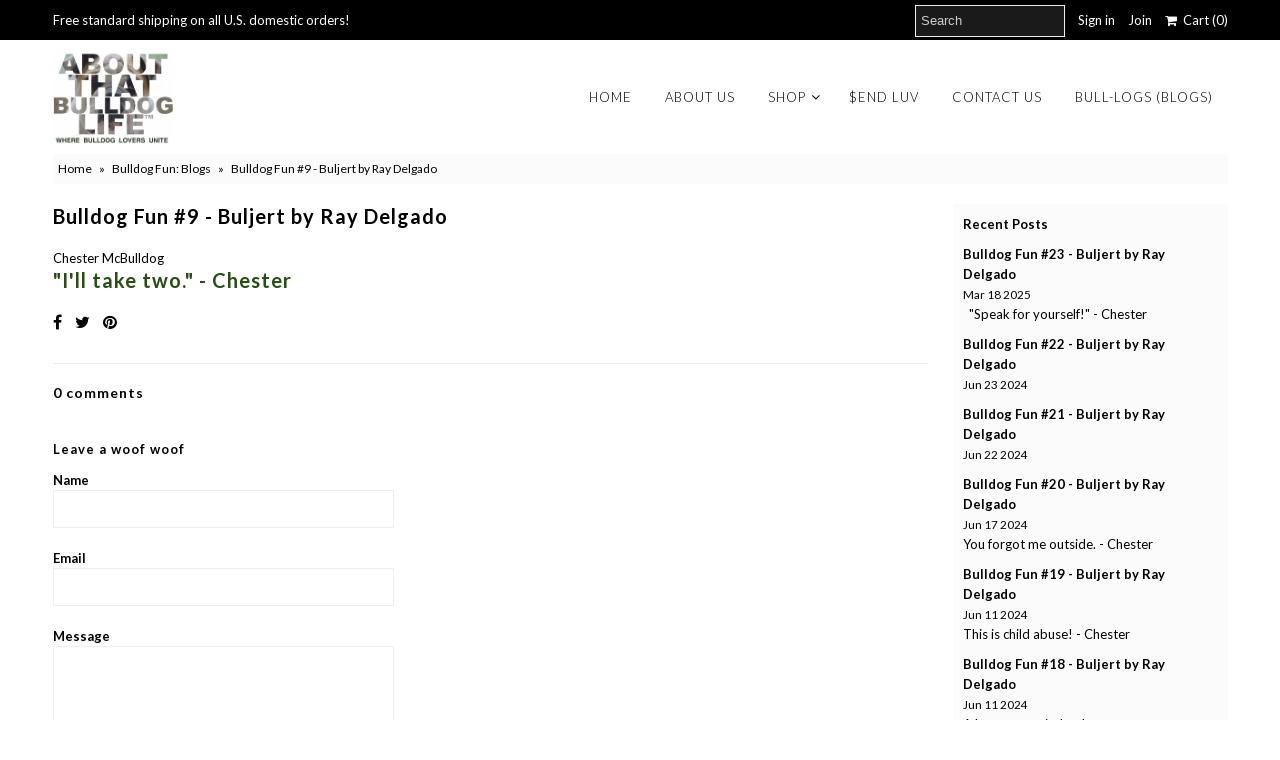

--- FILE ---
content_type: text/html; charset=utf-8
request_url: https://aboutthatbulldoglife.com/blogs/news/bulldog-fun-9-buljert-by-ray-delgado
body_size: 18714
content:
<!DOCTYPE html>
<!--[if lt IE 7 ]><html class="ie ie6" lang="en"> <![endif]-->
<!--[if IE 7 ]><html class="ie ie7" lang="en"> <![endif]-->
<!--[if IE 8 ]><html class="ie ie8" lang="en"> <![endif]-->
<!--[if (gte IE 9)|!(IE)]><!--><html lang="en"> <!--<![endif]-->
<head>
  <meta charset="utf-8" />
  

<link href='//fonts.googleapis.com/css?family=Alegreya+Sans:300,400,700' rel='stylesheet' type='text/css'>




<link href='//fonts.googleapis.com/css?family=Arvo:400,700' rel='stylesheet' type='text/css'>
  



<link href='//fonts.googleapis.com/css?family=Crimson+Text' rel='stylesheet' type='text/css'>




<link href='//fonts.googleapis.com/css?family=Glegoo' rel='stylesheet' type='text/css'>




<link href='//fonts.googleapis.com/css?family=Hind:300,400,700' rel='stylesheet' type='text/css'>




<link href='//fonts.googleapis.com/css?family=Josefin+Sans:300,400,700' rel='stylesheet' type='text/css'>




<link href='//fonts.googleapis.com/css?family=Karla:400,700' rel='stylesheet' type='text/css'>




<link href='//fonts.googleapis.com/css?family=Lato:300,400,700' rel='stylesheet' type='text/css'>
  



<link href='//fonts.googleapis.com/css?family=Lobster' rel='stylesheet' type='text/css'>
   



<link href='//fonts.googleapis.com/css?family=Lobster+Two:400,700' rel='stylesheet' type='text/css'>
   



<link href='//fonts.googleapis.com/css?family=Montserrat:400,700' rel='stylesheet' type='text/css'>
  



<link href='//fonts.googleapis.com/css?family=Noticia+Text:400,700' rel='stylesheet' type='text/css'>
     



<link href='//fonts.googleapis.com/css?family=Open+Sans:400,300,700' rel='stylesheet' type='text/css'>
  



<link href='//fonts.googleapis.com/css?family=Open+Sans+Condensed:300,700' rel='stylesheet' type='text/css'>




<link href='//fonts.googleapis.com/css?family=Oswald:400,300,700' rel='stylesheet' type='text/css'>




<link href='//fonts.googleapis.com/css?family=Oxygen:300,400,700' rel='stylesheet' type='text/css'>




<link href='//fonts.googleapis.com/css?family=Playfair+Display:400,700' rel='stylesheet' type='text/css'>




<link href='//fonts.googleapis.com/css?family=PT+Sans:400,700' rel='stylesheet' type='text/css'>
    



<link href='//fonts.googleapis.com/css?family=PT+Sans+Narrow:400,700' rel='stylesheet' type='text/css'>
 



<link href='//fonts.googleapis.com/css?family=Questrial' rel='stylesheet' type='text/css'>
   



<link href='//fonts.googleapis.com/css?family=Raleway:400,300,700' rel='stylesheet' type='text/css'>
 



<link href='//fonts.googleapis.com/css?family=Roboto+Slab:300,400,700' rel='stylesheet' type='text/css'>




<link href='//fonts.googleapis.com/css?family=Slabo+27px' rel='stylesheet' type='text/css'>




<link href='//fonts.googleapis.com/css?family=Source+Sans+Pro:300,400,700' rel='stylesheet' type='text/css'>




<link href='//fonts.googleapis.com/css?family=Vollkorn:400,700' rel='stylesheet' type='text/css'>



























  <!-- Meta
================================================== -->
  <title>
    Bulldog Fun #9 - Buljert by Ray Delgado &ndash; About That Bulldog Life™
  </title>
  
  <meta name="description" content="&quot;I&#39;ll take two.&quot; - Chester" />
  
  <link rel="canonical" href="https://aboutthatbulldoglife.com/blogs/news/bulldog-fun-9-buljert-by-ray-delgado" />
  

<meta property="og:type" content="article">
<meta property="og:title" content="Bulldog Fun #9 - Buljert by Ray Delgado">
<meta property="og:url" content="https://aboutthatbulldoglife.com/blogs/news/bulldog-fun-9-buljert-by-ray-delgado">
<meta property="og:description" content="&quot;I&#39;ll take two.&quot; - Chester">

<meta property="og:image" content="http://aboutthatbulldoglife.com/cdn/shop/articles/Buljert_9_5f3df0f8-9c44-4097-a0f7-5c5b0a895adf_1024x1024.jpg?v=1526490244">
<meta property="og:image:secure_url" content="https://aboutthatbulldoglife.com/cdn/shop/articles/Buljert_9_5f3df0f8-9c44-4097-a0f7-5c5b0a895adf_1024x1024.jpg?v=1526490244">


<meta property="og:site_name" content="About That Bulldog Life™">



<meta name="twitter:card" content="summary_large_image">


<meta name="twitter:site" content="@chestersk8s/">


<meta name="twitter:title" content="Bulldog Fun #9 - Buljert by Ray Delgado">
<meta name="twitter:description" content="&quot;I&#39;ll take two.&quot; - Chester">

<meta property="twitter:image" content="https://aboutthatbulldoglife.com/cdn/shop/articles/Buljert_9_5f3df0f8-9c44-4097-a0f7-5c5b0a895adf_1024x1024.jpg?v=1526490244">


  <!-- CSS
================================================== -->
  <link href="//aboutthatbulldoglife.com/cdn/shop/t/3/assets/stylesheet.css?v=128591254808373044891767862820" rel="stylesheet" type="text/css" media="all" />
  <!-- JS
================================================== -->
  <script type="text/javascript" src="//ajax.googleapis.com/ajax/libs/jquery/2.2.4/jquery.min.js"></script>
  <script src="//aboutthatbulldoglife.com/cdn/shop/t/3/assets/theme.js?v=159492528761795964271515876748" type="text/javascript"></script>
  <script src="//aboutthatbulldoglife.com/cdn/shopifycloud/storefront/assets/themes_support/option_selection-b017cd28.js" type="text/javascript"></script>
  

  <meta name="viewport" content="width=device-width, initial-scale=1, maximum-scale=1">
  <!-- Favicons
================================================== -->
  
  <link rel="shortcut icon" href="//aboutthatbulldoglife.com/cdn/shop/files/IMG_2650-removebg-preview_32x32.png?v=1718143506" type="image/png" />
  
  
  <script>window.performance && window.performance.mark && window.performance.mark('shopify.content_for_header.start');</script><meta id="shopify-digital-wallet" name="shopify-digital-wallet" content="/27186590/digital_wallets/dialog">
<meta name="shopify-checkout-api-token" content="05055fc19b312e86a3fcbef3021dd5c4">
<meta id="in-context-paypal-metadata" data-shop-id="27186590" data-venmo-supported="true" data-environment="production" data-locale="en_US" data-paypal-v4="true" data-currency="USD">
<link rel="alternate" type="application/atom+xml" title="Feed" href="/blogs/news.atom" />
<script async="async" src="/checkouts/internal/preloads.js?locale=en-US"></script>
<link rel="preconnect" href="https://shop.app" crossorigin="anonymous">
<script async="async" src="https://shop.app/checkouts/internal/preloads.js?locale=en-US&shop_id=27186590" crossorigin="anonymous"></script>
<script id="apple-pay-shop-capabilities" type="application/json">{"shopId":27186590,"countryCode":"US","currencyCode":"USD","merchantCapabilities":["supports3DS"],"merchantId":"gid:\/\/shopify\/Shop\/27186590","merchantName":"About That Bulldog Life™","requiredBillingContactFields":["postalAddress","email"],"requiredShippingContactFields":["postalAddress","email"],"shippingType":"shipping","supportedNetworks":["visa","masterCard","amex","discover","elo","jcb"],"total":{"type":"pending","label":"About That Bulldog Life™","amount":"1.00"},"shopifyPaymentsEnabled":true,"supportsSubscriptions":true}</script>
<script id="shopify-features" type="application/json">{"accessToken":"05055fc19b312e86a3fcbef3021dd5c4","betas":["rich-media-storefront-analytics"],"domain":"aboutthatbulldoglife.com","predictiveSearch":true,"shopId":27186590,"locale":"en"}</script>
<script>var Shopify = Shopify || {};
Shopify.shop = "about-that-bulldog-life.myshopify.com";
Shopify.locale = "en";
Shopify.currency = {"active":"USD","rate":"1.0"};
Shopify.country = "US";
Shopify.theme = {"name":"Mr Parker","id":22528491562,"schema_name":"Mr Parker","schema_version":"5.3.2","theme_store_id":567,"role":"main"};
Shopify.theme.handle = "null";
Shopify.theme.style = {"id":null,"handle":null};
Shopify.cdnHost = "aboutthatbulldoglife.com/cdn";
Shopify.routes = Shopify.routes || {};
Shopify.routes.root = "/";</script>
<script type="module">!function(o){(o.Shopify=o.Shopify||{}).modules=!0}(window);</script>
<script>!function(o){function n(){var o=[];function n(){o.push(Array.prototype.slice.apply(arguments))}return n.q=o,n}var t=o.Shopify=o.Shopify||{};t.loadFeatures=n(),t.autoloadFeatures=n()}(window);</script>
<script>
  window.ShopifyPay = window.ShopifyPay || {};
  window.ShopifyPay.apiHost = "shop.app\/pay";
  window.ShopifyPay.redirectState = null;
</script>
<script id="shop-js-analytics" type="application/json">{"pageType":"article"}</script>
<script defer="defer" async type="module" src="//aboutthatbulldoglife.com/cdn/shopifycloud/shop-js/modules/v2/client.init-shop-cart-sync_WVOgQShq.en.esm.js"></script>
<script defer="defer" async type="module" src="//aboutthatbulldoglife.com/cdn/shopifycloud/shop-js/modules/v2/chunk.common_C_13GLB1.esm.js"></script>
<script defer="defer" async type="module" src="//aboutthatbulldoglife.com/cdn/shopifycloud/shop-js/modules/v2/chunk.modal_CLfMGd0m.esm.js"></script>
<script type="module">
  await import("//aboutthatbulldoglife.com/cdn/shopifycloud/shop-js/modules/v2/client.init-shop-cart-sync_WVOgQShq.en.esm.js");
await import("//aboutthatbulldoglife.com/cdn/shopifycloud/shop-js/modules/v2/chunk.common_C_13GLB1.esm.js");
await import("//aboutthatbulldoglife.com/cdn/shopifycloud/shop-js/modules/v2/chunk.modal_CLfMGd0m.esm.js");

  window.Shopify.SignInWithShop?.initShopCartSync?.({"fedCMEnabled":true,"windoidEnabled":true});

</script>
<script>
  window.Shopify = window.Shopify || {};
  if (!window.Shopify.featureAssets) window.Shopify.featureAssets = {};
  window.Shopify.featureAssets['shop-js'] = {"shop-cart-sync":["modules/v2/client.shop-cart-sync_DuR37GeY.en.esm.js","modules/v2/chunk.common_C_13GLB1.esm.js","modules/v2/chunk.modal_CLfMGd0m.esm.js"],"init-fed-cm":["modules/v2/client.init-fed-cm_BucUoe6W.en.esm.js","modules/v2/chunk.common_C_13GLB1.esm.js","modules/v2/chunk.modal_CLfMGd0m.esm.js"],"shop-toast-manager":["modules/v2/client.shop-toast-manager_B0JfrpKj.en.esm.js","modules/v2/chunk.common_C_13GLB1.esm.js","modules/v2/chunk.modal_CLfMGd0m.esm.js"],"init-shop-cart-sync":["modules/v2/client.init-shop-cart-sync_WVOgQShq.en.esm.js","modules/v2/chunk.common_C_13GLB1.esm.js","modules/v2/chunk.modal_CLfMGd0m.esm.js"],"shop-button":["modules/v2/client.shop-button_B_U3bv27.en.esm.js","modules/v2/chunk.common_C_13GLB1.esm.js","modules/v2/chunk.modal_CLfMGd0m.esm.js"],"init-windoid":["modules/v2/client.init-windoid_DuP9q_di.en.esm.js","modules/v2/chunk.common_C_13GLB1.esm.js","modules/v2/chunk.modal_CLfMGd0m.esm.js"],"shop-cash-offers":["modules/v2/client.shop-cash-offers_BmULhtno.en.esm.js","modules/v2/chunk.common_C_13GLB1.esm.js","modules/v2/chunk.modal_CLfMGd0m.esm.js"],"pay-button":["modules/v2/client.pay-button_CrPSEbOK.en.esm.js","modules/v2/chunk.common_C_13GLB1.esm.js","modules/v2/chunk.modal_CLfMGd0m.esm.js"],"init-customer-accounts":["modules/v2/client.init-customer-accounts_jNk9cPYQ.en.esm.js","modules/v2/client.shop-login-button_DJ5ldayH.en.esm.js","modules/v2/chunk.common_C_13GLB1.esm.js","modules/v2/chunk.modal_CLfMGd0m.esm.js"],"avatar":["modules/v2/client.avatar_BTnouDA3.en.esm.js"],"checkout-modal":["modules/v2/client.checkout-modal_pBPyh9w8.en.esm.js","modules/v2/chunk.common_C_13GLB1.esm.js","modules/v2/chunk.modal_CLfMGd0m.esm.js"],"init-shop-for-new-customer-accounts":["modules/v2/client.init-shop-for-new-customer-accounts_BUoCy7a5.en.esm.js","modules/v2/client.shop-login-button_DJ5ldayH.en.esm.js","modules/v2/chunk.common_C_13GLB1.esm.js","modules/v2/chunk.modal_CLfMGd0m.esm.js"],"init-customer-accounts-sign-up":["modules/v2/client.init-customer-accounts-sign-up_CnczCz9H.en.esm.js","modules/v2/client.shop-login-button_DJ5ldayH.en.esm.js","modules/v2/chunk.common_C_13GLB1.esm.js","modules/v2/chunk.modal_CLfMGd0m.esm.js"],"init-shop-email-lookup-coordinator":["modules/v2/client.init-shop-email-lookup-coordinator_CzjY5t9o.en.esm.js","modules/v2/chunk.common_C_13GLB1.esm.js","modules/v2/chunk.modal_CLfMGd0m.esm.js"],"shop-follow-button":["modules/v2/client.shop-follow-button_CsYC63q7.en.esm.js","modules/v2/chunk.common_C_13GLB1.esm.js","modules/v2/chunk.modal_CLfMGd0m.esm.js"],"shop-login-button":["modules/v2/client.shop-login-button_DJ5ldayH.en.esm.js","modules/v2/chunk.common_C_13GLB1.esm.js","modules/v2/chunk.modal_CLfMGd0m.esm.js"],"shop-login":["modules/v2/client.shop-login_B9ccPdmx.en.esm.js","modules/v2/chunk.common_C_13GLB1.esm.js","modules/v2/chunk.modal_CLfMGd0m.esm.js"],"lead-capture":["modules/v2/client.lead-capture_D0K_KgYb.en.esm.js","modules/v2/chunk.common_C_13GLB1.esm.js","modules/v2/chunk.modal_CLfMGd0m.esm.js"],"payment-terms":["modules/v2/client.payment-terms_BWmiNN46.en.esm.js","modules/v2/chunk.common_C_13GLB1.esm.js","modules/v2/chunk.modal_CLfMGd0m.esm.js"]};
</script>
<script>(function() {
  var isLoaded = false;
  function asyncLoad() {
    if (isLoaded) return;
    isLoaded = true;
    var urls = ["https:\/\/instafeed.nfcube.com\/cdn\/628b9ac25b6b8b474875ebcec0aef6ea.js?shop=about-that-bulldog-life.myshopify.com","https:\/\/amazonedropshipping.com\/shopify_app\/js\/base\/amazone.js?storeid=13879\u0026shop=about-that-bulldog-life.myshopify.com","https:\/\/amazonedropshipping.com\/shopify_app\/js\/jquery.rateyo.min.js?storeid=13879\u0026shop=about-that-bulldog-life.myshopify.com","\/\/cdn.shopify.com\/proxy\/a78f5b4d18a0e33551b1cde16919b4b173a418626acc8eb82ae30e52b560ed40\/static.cdn.printful.com\/static\/js\/external\/shopify-product-customizer.js?v=0.28\u0026shop=about-that-bulldog-life.myshopify.com\u0026sp-cache-control=cHVibGljLCBtYXgtYWdlPTkwMA"];
    for (var i = 0; i < urls.length; i++) {
      var s = document.createElement('script');
      s.type = 'text/javascript';
      s.async = true;
      s.src = urls[i];
      var x = document.getElementsByTagName('script')[0];
      x.parentNode.insertBefore(s, x);
    }
  };
  if(window.attachEvent) {
    window.attachEvent('onload', asyncLoad);
  } else {
    window.addEventListener('load', asyncLoad, false);
  }
})();</script>
<script id="__st">var __st={"a":27186590,"offset":-28800,"reqid":"1b458b39-7f98-4562-a018-341609cbf1b6-1769555354","pageurl":"aboutthatbulldoglife.com\/blogs\/news\/bulldog-fun-9-buljert-by-ray-delgado","s":"articles-9421586474","u":"c4b3452de52a","p":"article","rtyp":"article","rid":9421586474};</script>
<script>window.ShopifyPaypalV4VisibilityTracking = true;</script>
<script id="captcha-bootstrap">!function(){'use strict';const t='contact',e='account',n='new_comment',o=[[t,t],['blogs',n],['comments',n],[t,'customer']],c=[[e,'customer_login'],[e,'guest_login'],[e,'recover_customer_password'],[e,'create_customer']],r=t=>t.map((([t,e])=>`form[action*='/${t}']:not([data-nocaptcha='true']) input[name='form_type'][value='${e}']`)).join(','),a=t=>()=>t?[...document.querySelectorAll(t)].map((t=>t.form)):[];function s(){const t=[...o],e=r(t);return a(e)}const i='password',u='form_key',d=['recaptcha-v3-token','g-recaptcha-response','h-captcha-response',i],f=()=>{try{return window.sessionStorage}catch{return}},m='__shopify_v',_=t=>t.elements[u];function p(t,e,n=!1){try{const o=window.sessionStorage,c=JSON.parse(o.getItem(e)),{data:r}=function(t){const{data:e,action:n}=t;return t[m]||n?{data:e,action:n}:{data:t,action:n}}(c);for(const[e,n]of Object.entries(r))t.elements[e]&&(t.elements[e].value=n);n&&o.removeItem(e)}catch(o){console.error('form repopulation failed',{error:o})}}const l='form_type',E='cptcha';function T(t){t.dataset[E]=!0}const w=window,h=w.document,L='Shopify',v='ce_forms',y='captcha';let A=!1;((t,e)=>{const n=(g='f06e6c50-85a8-45c8-87d0-21a2b65856fe',I='https://cdn.shopify.com/shopifycloud/storefront-forms-hcaptcha/ce_storefront_forms_captcha_hcaptcha.v1.5.2.iife.js',D={infoText:'Protected by hCaptcha',privacyText:'Privacy',termsText:'Terms'},(t,e,n)=>{const o=w[L][v],c=o.bindForm;if(c)return c(t,g,e,D).then(n);var r;o.q.push([[t,g,e,D],n]),r=I,A||(h.body.append(Object.assign(h.createElement('script'),{id:'captcha-provider',async:!0,src:r})),A=!0)});var g,I,D;w[L]=w[L]||{},w[L][v]=w[L][v]||{},w[L][v].q=[],w[L][y]=w[L][y]||{},w[L][y].protect=function(t,e){n(t,void 0,e),T(t)},Object.freeze(w[L][y]),function(t,e,n,w,h,L){const[v,y,A,g]=function(t,e,n){const i=e?o:[],u=t?c:[],d=[...i,...u],f=r(d),m=r(i),_=r(d.filter((([t,e])=>n.includes(e))));return[a(f),a(m),a(_),s()]}(w,h,L),I=t=>{const e=t.target;return e instanceof HTMLFormElement?e:e&&e.form},D=t=>v().includes(t);t.addEventListener('submit',(t=>{const e=I(t);if(!e)return;const n=D(e)&&!e.dataset.hcaptchaBound&&!e.dataset.recaptchaBound,o=_(e),c=g().includes(e)&&(!o||!o.value);(n||c)&&t.preventDefault(),c&&!n&&(function(t){try{if(!f())return;!function(t){const e=f();if(!e)return;const n=_(t);if(!n)return;const o=n.value;o&&e.removeItem(o)}(t);const e=Array.from(Array(32),(()=>Math.random().toString(36)[2])).join('');!function(t,e){_(t)||t.append(Object.assign(document.createElement('input'),{type:'hidden',name:u})),t.elements[u].value=e}(t,e),function(t,e){const n=f();if(!n)return;const o=[...t.querySelectorAll(`input[type='${i}']`)].map((({name:t})=>t)),c=[...d,...o],r={};for(const[a,s]of new FormData(t).entries())c.includes(a)||(r[a]=s);n.setItem(e,JSON.stringify({[m]:1,action:t.action,data:r}))}(t,e)}catch(e){console.error('failed to persist form',e)}}(e),e.submit())}));const S=(t,e)=>{t&&!t.dataset[E]&&(n(t,e.some((e=>e===t))),T(t))};for(const o of['focusin','change'])t.addEventListener(o,(t=>{const e=I(t);D(e)&&S(e,y())}));const B=e.get('form_key'),M=e.get(l),P=B&&M;t.addEventListener('DOMContentLoaded',(()=>{const t=y();if(P)for(const e of t)e.elements[l].value===M&&p(e,B);[...new Set([...A(),...v().filter((t=>'true'===t.dataset.shopifyCaptcha))])].forEach((e=>S(e,t)))}))}(h,new URLSearchParams(w.location.search),n,t,e,['guest_login'])})(!0,!0)}();</script>
<script integrity="sha256-4kQ18oKyAcykRKYeNunJcIwy7WH5gtpwJnB7kiuLZ1E=" data-source-attribution="shopify.loadfeatures" defer="defer" src="//aboutthatbulldoglife.com/cdn/shopifycloud/storefront/assets/storefront/load_feature-a0a9edcb.js" crossorigin="anonymous"></script>
<script crossorigin="anonymous" defer="defer" src="//aboutthatbulldoglife.com/cdn/shopifycloud/storefront/assets/shopify_pay/storefront-65b4c6d7.js?v=20250812"></script>
<script data-source-attribution="shopify.dynamic_checkout.dynamic.init">var Shopify=Shopify||{};Shopify.PaymentButton=Shopify.PaymentButton||{isStorefrontPortableWallets:!0,init:function(){window.Shopify.PaymentButton.init=function(){};var t=document.createElement("script");t.src="https://aboutthatbulldoglife.com/cdn/shopifycloud/portable-wallets/latest/portable-wallets.en.js",t.type="module",document.head.appendChild(t)}};
</script>
<script data-source-attribution="shopify.dynamic_checkout.buyer_consent">
  function portableWalletsHideBuyerConsent(e){var t=document.getElementById("shopify-buyer-consent"),n=document.getElementById("shopify-subscription-policy-button");t&&n&&(t.classList.add("hidden"),t.setAttribute("aria-hidden","true"),n.removeEventListener("click",e))}function portableWalletsShowBuyerConsent(e){var t=document.getElementById("shopify-buyer-consent"),n=document.getElementById("shopify-subscription-policy-button");t&&n&&(t.classList.remove("hidden"),t.removeAttribute("aria-hidden"),n.addEventListener("click",e))}window.Shopify?.PaymentButton&&(window.Shopify.PaymentButton.hideBuyerConsent=portableWalletsHideBuyerConsent,window.Shopify.PaymentButton.showBuyerConsent=portableWalletsShowBuyerConsent);
</script>
<script data-source-attribution="shopify.dynamic_checkout.cart.bootstrap">document.addEventListener("DOMContentLoaded",(function(){function t(){return document.querySelector("shopify-accelerated-checkout-cart, shopify-accelerated-checkout")}if(t())Shopify.PaymentButton.init();else{new MutationObserver((function(e,n){t()&&(Shopify.PaymentButton.init(),n.disconnect())})).observe(document.body,{childList:!0,subtree:!0})}}));
</script>
<link id="shopify-accelerated-checkout-styles" rel="stylesheet" media="screen" href="https://aboutthatbulldoglife.com/cdn/shopifycloud/portable-wallets/latest/accelerated-checkout-backwards-compat.css" crossorigin="anonymous">
<style id="shopify-accelerated-checkout-cart">
        #shopify-buyer-consent {
  margin-top: 1em;
  display: inline-block;
  width: 100%;
}

#shopify-buyer-consent.hidden {
  display: none;
}

#shopify-subscription-policy-button {
  background: none;
  border: none;
  padding: 0;
  text-decoration: underline;
  font-size: inherit;
  cursor: pointer;
}

#shopify-subscription-policy-button::before {
  box-shadow: none;
}

      </style>

<script>window.performance && window.performance.mark && window.performance.mark('shopify.content_for_header.end');</script>
  
  <script type="text/javascript">
    $(window).load(function() {  
      $('.collection-image').matchHeight();
    });
  </script>
  
<link href="https://monorail-edge.shopifysvc.com" rel="dns-prefetch">
<script>(function(){if ("sendBeacon" in navigator && "performance" in window) {try {var session_token_from_headers = performance.getEntriesByType('navigation')[0].serverTiming.find(x => x.name == '_s').description;} catch {var session_token_from_headers = undefined;}var session_cookie_matches = document.cookie.match(/_shopify_s=([^;]*)/);var session_token_from_cookie = session_cookie_matches && session_cookie_matches.length === 2 ? session_cookie_matches[1] : "";var session_token = session_token_from_headers || session_token_from_cookie || "";function handle_abandonment_event(e) {var entries = performance.getEntries().filter(function(entry) {return /monorail-edge.shopifysvc.com/.test(entry.name);});if (!window.abandonment_tracked && entries.length === 0) {window.abandonment_tracked = true;var currentMs = Date.now();var navigation_start = performance.timing.navigationStart;var payload = {shop_id: 27186590,url: window.location.href,navigation_start,duration: currentMs - navigation_start,session_token,page_type: "article"};window.navigator.sendBeacon("https://monorail-edge.shopifysvc.com/v1/produce", JSON.stringify({schema_id: "online_store_buyer_site_abandonment/1.1",payload: payload,metadata: {event_created_at_ms: currentMs,event_sent_at_ms: currentMs}}));}}window.addEventListener('pagehide', handle_abandonment_event);}}());</script>
<script id="web-pixels-manager-setup">(function e(e,d,r,n,o){if(void 0===o&&(o={}),!Boolean(null===(a=null===(i=window.Shopify)||void 0===i?void 0:i.analytics)||void 0===a?void 0:a.replayQueue)){var i,a;window.Shopify=window.Shopify||{};var t=window.Shopify;t.analytics=t.analytics||{};var s=t.analytics;s.replayQueue=[],s.publish=function(e,d,r){return s.replayQueue.push([e,d,r]),!0};try{self.performance.mark("wpm:start")}catch(e){}var l=function(){var e={modern:/Edge?\/(1{2}[4-9]|1[2-9]\d|[2-9]\d{2}|\d{4,})\.\d+(\.\d+|)|Firefox\/(1{2}[4-9]|1[2-9]\d|[2-9]\d{2}|\d{4,})\.\d+(\.\d+|)|Chrom(ium|e)\/(9{2}|\d{3,})\.\d+(\.\d+|)|(Maci|X1{2}).+ Version\/(15\.\d+|(1[6-9]|[2-9]\d|\d{3,})\.\d+)([,.]\d+|)( \(\w+\)|)( Mobile\/\w+|) Safari\/|Chrome.+OPR\/(9{2}|\d{3,})\.\d+\.\d+|(CPU[ +]OS|iPhone[ +]OS|CPU[ +]iPhone|CPU IPhone OS|CPU iPad OS)[ +]+(15[._]\d+|(1[6-9]|[2-9]\d|\d{3,})[._]\d+)([._]\d+|)|Android:?[ /-](13[3-9]|1[4-9]\d|[2-9]\d{2}|\d{4,})(\.\d+|)(\.\d+|)|Android.+Firefox\/(13[5-9]|1[4-9]\d|[2-9]\d{2}|\d{4,})\.\d+(\.\d+|)|Android.+Chrom(ium|e)\/(13[3-9]|1[4-9]\d|[2-9]\d{2}|\d{4,})\.\d+(\.\d+|)|SamsungBrowser\/([2-9]\d|\d{3,})\.\d+/,legacy:/Edge?\/(1[6-9]|[2-9]\d|\d{3,})\.\d+(\.\d+|)|Firefox\/(5[4-9]|[6-9]\d|\d{3,})\.\d+(\.\d+|)|Chrom(ium|e)\/(5[1-9]|[6-9]\d|\d{3,})\.\d+(\.\d+|)([\d.]+$|.*Safari\/(?![\d.]+ Edge\/[\d.]+$))|(Maci|X1{2}).+ Version\/(10\.\d+|(1[1-9]|[2-9]\d|\d{3,})\.\d+)([,.]\d+|)( \(\w+\)|)( Mobile\/\w+|) Safari\/|Chrome.+OPR\/(3[89]|[4-9]\d|\d{3,})\.\d+\.\d+|(CPU[ +]OS|iPhone[ +]OS|CPU[ +]iPhone|CPU IPhone OS|CPU iPad OS)[ +]+(10[._]\d+|(1[1-9]|[2-9]\d|\d{3,})[._]\d+)([._]\d+|)|Android:?[ /-](13[3-9]|1[4-9]\d|[2-9]\d{2}|\d{4,})(\.\d+|)(\.\d+|)|Mobile Safari.+OPR\/([89]\d|\d{3,})\.\d+\.\d+|Android.+Firefox\/(13[5-9]|1[4-9]\d|[2-9]\d{2}|\d{4,})\.\d+(\.\d+|)|Android.+Chrom(ium|e)\/(13[3-9]|1[4-9]\d|[2-9]\d{2}|\d{4,})\.\d+(\.\d+|)|Android.+(UC? ?Browser|UCWEB|U3)[ /]?(15\.([5-9]|\d{2,})|(1[6-9]|[2-9]\d|\d{3,})\.\d+)\.\d+|SamsungBrowser\/(5\.\d+|([6-9]|\d{2,})\.\d+)|Android.+MQ{2}Browser\/(14(\.(9|\d{2,})|)|(1[5-9]|[2-9]\d|\d{3,})(\.\d+|))(\.\d+|)|K[Aa][Ii]OS\/(3\.\d+|([4-9]|\d{2,})\.\d+)(\.\d+|)/},d=e.modern,r=e.legacy,n=navigator.userAgent;return n.match(d)?"modern":n.match(r)?"legacy":"unknown"}(),u="modern"===l?"modern":"legacy",c=(null!=n?n:{modern:"",legacy:""})[u],f=function(e){return[e.baseUrl,"/wpm","/b",e.hashVersion,"modern"===e.buildTarget?"m":"l",".js"].join("")}({baseUrl:d,hashVersion:r,buildTarget:u}),m=function(e){var d=e.version,r=e.bundleTarget,n=e.surface,o=e.pageUrl,i=e.monorailEndpoint;return{emit:function(e){var a=e.status,t=e.errorMsg,s=(new Date).getTime(),l=JSON.stringify({metadata:{event_sent_at_ms:s},events:[{schema_id:"web_pixels_manager_load/3.1",payload:{version:d,bundle_target:r,page_url:o,status:a,surface:n,error_msg:t},metadata:{event_created_at_ms:s}}]});if(!i)return console&&console.warn&&console.warn("[Web Pixels Manager] No Monorail endpoint provided, skipping logging."),!1;try{return self.navigator.sendBeacon.bind(self.navigator)(i,l)}catch(e){}var u=new XMLHttpRequest;try{return u.open("POST",i,!0),u.setRequestHeader("Content-Type","text/plain"),u.send(l),!0}catch(e){return console&&console.warn&&console.warn("[Web Pixels Manager] Got an unhandled error while logging to Monorail."),!1}}}}({version:r,bundleTarget:l,surface:e.surface,pageUrl:self.location.href,monorailEndpoint:e.monorailEndpoint});try{o.browserTarget=l,function(e){var d=e.src,r=e.async,n=void 0===r||r,o=e.onload,i=e.onerror,a=e.sri,t=e.scriptDataAttributes,s=void 0===t?{}:t,l=document.createElement("script"),u=document.querySelector("head"),c=document.querySelector("body");if(l.async=n,l.src=d,a&&(l.integrity=a,l.crossOrigin="anonymous"),s)for(var f in s)if(Object.prototype.hasOwnProperty.call(s,f))try{l.dataset[f]=s[f]}catch(e){}if(o&&l.addEventListener("load",o),i&&l.addEventListener("error",i),u)u.appendChild(l);else{if(!c)throw new Error("Did not find a head or body element to append the script");c.appendChild(l)}}({src:f,async:!0,onload:function(){if(!function(){var e,d;return Boolean(null===(d=null===(e=window.Shopify)||void 0===e?void 0:e.analytics)||void 0===d?void 0:d.initialized)}()){var d=window.webPixelsManager.init(e)||void 0;if(d){var r=window.Shopify.analytics;r.replayQueue.forEach((function(e){var r=e[0],n=e[1],o=e[2];d.publishCustomEvent(r,n,o)})),r.replayQueue=[],r.publish=d.publishCustomEvent,r.visitor=d.visitor,r.initialized=!0}}},onerror:function(){return m.emit({status:"failed",errorMsg:"".concat(f," has failed to load")})},sri:function(e){var d=/^sha384-[A-Za-z0-9+/=]+$/;return"string"==typeof e&&d.test(e)}(c)?c:"",scriptDataAttributes:o}),m.emit({status:"loading"})}catch(e){m.emit({status:"failed",errorMsg:(null==e?void 0:e.message)||"Unknown error"})}}})({shopId: 27186590,storefrontBaseUrl: "https://aboutthatbulldoglife.com",extensionsBaseUrl: "https://extensions.shopifycdn.com/cdn/shopifycloud/web-pixels-manager",monorailEndpoint: "https://monorail-edge.shopifysvc.com/unstable/produce_batch",surface: "storefront-renderer",enabledBetaFlags: ["2dca8a86"],webPixelsConfigList: [{"id":"shopify-app-pixel","configuration":"{}","eventPayloadVersion":"v1","runtimeContext":"STRICT","scriptVersion":"0450","apiClientId":"shopify-pixel","type":"APP","privacyPurposes":["ANALYTICS","MARKETING"]},{"id":"shopify-custom-pixel","eventPayloadVersion":"v1","runtimeContext":"LAX","scriptVersion":"0450","apiClientId":"shopify-pixel","type":"CUSTOM","privacyPurposes":["ANALYTICS","MARKETING"]}],isMerchantRequest: false,initData: {"shop":{"name":"About That Bulldog Life™","paymentSettings":{"currencyCode":"USD"},"myshopifyDomain":"about-that-bulldog-life.myshopify.com","countryCode":"US","storefrontUrl":"https:\/\/aboutthatbulldoglife.com"},"customer":null,"cart":null,"checkout":null,"productVariants":[],"purchasingCompany":null},},"https://aboutthatbulldoglife.com/cdn","fcfee988w5aeb613cpc8e4bc33m6693e112",{"modern":"","legacy":""},{"shopId":"27186590","storefrontBaseUrl":"https:\/\/aboutthatbulldoglife.com","extensionBaseUrl":"https:\/\/extensions.shopifycdn.com\/cdn\/shopifycloud\/web-pixels-manager","surface":"storefront-renderer","enabledBetaFlags":"[\"2dca8a86\"]","isMerchantRequest":"false","hashVersion":"fcfee988w5aeb613cpc8e4bc33m6693e112","publish":"custom","events":"[[\"page_viewed\",{}]]"});</script><script>
  window.ShopifyAnalytics = window.ShopifyAnalytics || {};
  window.ShopifyAnalytics.meta = window.ShopifyAnalytics.meta || {};
  window.ShopifyAnalytics.meta.currency = 'USD';
  var meta = {"page":{"pageType":"article","resourceType":"article","resourceId":9421586474,"requestId":"1b458b39-7f98-4562-a018-341609cbf1b6-1769555354"}};
  for (var attr in meta) {
    window.ShopifyAnalytics.meta[attr] = meta[attr];
  }
</script>
<script class="analytics">
  (function () {
    var customDocumentWrite = function(content) {
      var jquery = null;

      if (window.jQuery) {
        jquery = window.jQuery;
      } else if (window.Checkout && window.Checkout.$) {
        jquery = window.Checkout.$;
      }

      if (jquery) {
        jquery('body').append(content);
      }
    };

    var hasLoggedConversion = function(token) {
      if (token) {
        return document.cookie.indexOf('loggedConversion=' + token) !== -1;
      }
      return false;
    }

    var setCookieIfConversion = function(token) {
      if (token) {
        var twoMonthsFromNow = new Date(Date.now());
        twoMonthsFromNow.setMonth(twoMonthsFromNow.getMonth() + 2);

        document.cookie = 'loggedConversion=' + token + '; expires=' + twoMonthsFromNow;
      }
    }

    var trekkie = window.ShopifyAnalytics.lib = window.trekkie = window.trekkie || [];
    if (trekkie.integrations) {
      return;
    }
    trekkie.methods = [
      'identify',
      'page',
      'ready',
      'track',
      'trackForm',
      'trackLink'
    ];
    trekkie.factory = function(method) {
      return function() {
        var args = Array.prototype.slice.call(arguments);
        args.unshift(method);
        trekkie.push(args);
        return trekkie;
      };
    };
    for (var i = 0; i < trekkie.methods.length; i++) {
      var key = trekkie.methods[i];
      trekkie[key] = trekkie.factory(key);
    }
    trekkie.load = function(config) {
      trekkie.config = config || {};
      trekkie.config.initialDocumentCookie = document.cookie;
      var first = document.getElementsByTagName('script')[0];
      var script = document.createElement('script');
      script.type = 'text/javascript';
      script.onerror = function(e) {
        var scriptFallback = document.createElement('script');
        scriptFallback.type = 'text/javascript';
        scriptFallback.onerror = function(error) {
                var Monorail = {
      produce: function produce(monorailDomain, schemaId, payload) {
        var currentMs = new Date().getTime();
        var event = {
          schema_id: schemaId,
          payload: payload,
          metadata: {
            event_created_at_ms: currentMs,
            event_sent_at_ms: currentMs
          }
        };
        return Monorail.sendRequest("https://" + monorailDomain + "/v1/produce", JSON.stringify(event));
      },
      sendRequest: function sendRequest(endpointUrl, payload) {
        // Try the sendBeacon API
        if (window && window.navigator && typeof window.navigator.sendBeacon === 'function' && typeof window.Blob === 'function' && !Monorail.isIos12()) {
          var blobData = new window.Blob([payload], {
            type: 'text/plain'
          });

          if (window.navigator.sendBeacon(endpointUrl, blobData)) {
            return true;
          } // sendBeacon was not successful

        } // XHR beacon

        var xhr = new XMLHttpRequest();

        try {
          xhr.open('POST', endpointUrl);
          xhr.setRequestHeader('Content-Type', 'text/plain');
          xhr.send(payload);
        } catch (e) {
          console.log(e);
        }

        return false;
      },
      isIos12: function isIos12() {
        return window.navigator.userAgent.lastIndexOf('iPhone; CPU iPhone OS 12_') !== -1 || window.navigator.userAgent.lastIndexOf('iPad; CPU OS 12_') !== -1;
      }
    };
    Monorail.produce('monorail-edge.shopifysvc.com',
      'trekkie_storefront_load_errors/1.1',
      {shop_id: 27186590,
      theme_id: 22528491562,
      app_name: "storefront",
      context_url: window.location.href,
      source_url: "//aboutthatbulldoglife.com/cdn/s/trekkie.storefront.a804e9514e4efded663580eddd6991fcc12b5451.min.js"});

        };
        scriptFallback.async = true;
        scriptFallback.src = '//aboutthatbulldoglife.com/cdn/s/trekkie.storefront.a804e9514e4efded663580eddd6991fcc12b5451.min.js';
        first.parentNode.insertBefore(scriptFallback, first);
      };
      script.async = true;
      script.src = '//aboutthatbulldoglife.com/cdn/s/trekkie.storefront.a804e9514e4efded663580eddd6991fcc12b5451.min.js';
      first.parentNode.insertBefore(script, first);
    };
    trekkie.load(
      {"Trekkie":{"appName":"storefront","development":false,"defaultAttributes":{"shopId":27186590,"isMerchantRequest":null,"themeId":22528491562,"themeCityHash":"11240128468677967110","contentLanguage":"en","currency":"USD","eventMetadataId":"ff8afb24-35e1-4eaf-8c58-0c7b8c57bcd5"},"isServerSideCookieWritingEnabled":true,"monorailRegion":"shop_domain","enabledBetaFlags":["65f19447"]},"Session Attribution":{},"S2S":{"facebookCapiEnabled":false,"source":"trekkie-storefront-renderer","apiClientId":580111}}
    );

    var loaded = false;
    trekkie.ready(function() {
      if (loaded) return;
      loaded = true;

      window.ShopifyAnalytics.lib = window.trekkie;

      var originalDocumentWrite = document.write;
      document.write = customDocumentWrite;
      try { window.ShopifyAnalytics.merchantGoogleAnalytics.call(this); } catch(error) {};
      document.write = originalDocumentWrite;

      window.ShopifyAnalytics.lib.page(null,{"pageType":"article","resourceType":"article","resourceId":9421586474,"requestId":"1b458b39-7f98-4562-a018-341609cbf1b6-1769555354","shopifyEmitted":true});

      var match = window.location.pathname.match(/checkouts\/(.+)\/(thank_you|post_purchase)/)
      var token = match? match[1]: undefined;
      if (!hasLoggedConversion(token)) {
        setCookieIfConversion(token);
        
      }
    });


        var eventsListenerScript = document.createElement('script');
        eventsListenerScript.async = true;
        eventsListenerScript.src = "//aboutthatbulldoglife.com/cdn/shopifycloud/storefront/assets/shop_events_listener-3da45d37.js";
        document.getElementsByTagName('head')[0].appendChild(eventsListenerScript);

})();</script>
<script
  defer
  src="https://aboutthatbulldoglife.com/cdn/shopifycloud/perf-kit/shopify-perf-kit-3.0.4.min.js"
  data-application="storefront-renderer"
  data-shop-id="27186590"
  data-render-region="gcp-us-east1"
  data-page-type="article"
  data-theme-instance-id="22528491562"
  data-theme-name="Mr Parker"
  data-theme-version="5.3.2"
  data-monorail-region="shop_domain"
  data-resource-timing-sampling-rate="10"
  data-shs="true"
  data-shs-beacon="true"
  data-shs-export-with-fetch="true"
  data-shs-logs-sample-rate="1"
  data-shs-beacon-endpoint="https://aboutthatbulldoglife.com/api/collect"
></script>
</head>

<body class="gridlock shifter shifter-left article">
  <div id="shopify-section-mobile-navigation" class="shopify-section"><nav class="shifter-navigation" data-section-id="mobile-navigation" data-section-type="mobile-navigation">
  <div class="search">
    <form action="/search" method="get">
      <input type="text" name="q" id="q" placeholder="Search" />
    </form>
  </div>

  <ul id="accordion">
  
  
  <li><a href="/">Home</a></li>
  
  
  
  <li><a href="/pages/about-us">About Us</a></li>
  
  
  
  <li class="accordion-toggle" aria-haspopup="true" aria-expanded="false"><a href="/collections/all">Shop</a></li>
  <div class="accordion-content">
    <ul class="sub">
      
      
      <li><a href="/collections/all">Shop All</a></li>
      
      
      
      <li><a href="/collections/spring-collection">Our Collection</a></li>
      
      
      
      <li><a href="/collections/spring-collection">For Human</a></li>
      
      
      
      <li><a href="/products/copy-of-the-atbl-long-sleeve">For Dog</a></li>
      
      
    </ul>
  </div>
  
  
  
  <li><a href="/pages/meet-chester">$end Luv </a></li>
  
  
  
  <li><a href="/pages/contact-us">Contact us</a></li>
  
  
  
  <li><a href="/blogs/news">Bull-logs (Blogs)</a></li>
  
  
  </ul>
</nav>


</div>
  <div id="CartDrawer" class="drawer drawer--right">
  <div class="drawer__header">
    <div class="table-cell">
    <h3>My Cart</h3>
    </div>
    <div class="table-cell">
    <span class="drawer__close js-drawer-close">
        Close
    </span>
    </div>
  </div>
  <div id="CartContainer"></div>
</div>
  <div class="shifter-page is-moved-by-drawer" id="PageContainer"> 
    <div id="shopify-section-header" class="shopify-section"><div class="header-section" data-section-id="header" data-section-type="header-section">
  <header>
    <div class="row">
      <div id="message" class="desktop-6 mobile-3">
        <p>Free standard shipping on all U.S. domestic orders! </p>
      </div>
      <ul id="cart" class="desktop-6 mobile-3">
        <li class="mobile-trigger"><span class="shifter-handle"><i class="fa fa-bars"></i></span></li>
        <li class="searchbox">
          <form action="/search" method="get">
            <input type="text" name="q" id="q" placeholder="Search" />
          </form>
        </li>
        
        
        <li><a href="/account/login" id="customer_login_link">Sign in</a></li>
        <li><a href="/account/register" id="customer_register_link">Join</a></li>
        
        
        
        <li>
          <a href="/cart" class="site-header__cart-toggle js-drawer-open-right" aria-controls="CartDrawer" aria-expanded="false"><i class="fa fa-shopping-cart" aria-hidden="true"></i>&nbsp;&nbsp;Cart <span class="cart-count">(0)</span></a>
        </li>
      </ul>
    </div>
  </header>
  <div class="clear"></div>
  <div class="header-wrapper">
    <div class="row">
      <div id="navigation">
        <div id="logo" class="desktop-3 tablet-2 mobile-3 ">
          
<a href="/">
            <img src="//aboutthatbulldoglife.com/cdn/shop/files/Screen_Shot_2018-03-26_at_1.46.44_PM_37585b48-cf34-4807-b497-471cdd60e9ae_600x.png?v=1613518110" alt="About That Bulldog Life™" itemprop="logo">
          </a>
          
        </div>

        

        <nav class="nav-inline desktop-9 tablet-4 mobile-3 nav-right">
          <ul id="nav">
            
            
            <li><a href="/">Home</a></li>
            
            
            
            <li><a href="/pages/about-us">About Us</a></li>
            
            
            
            <li class="dropdown has_sub_menu" aria-haspopup="true" aria-expanded="false">
              <a class="dlink" href="/collections/all">Shop</a>
              <ul class="submenu">
                
                
                <li><a href="/collections/all">Shop All</a></li>
                
                
                
                <li><a href="/collections/spring-collection">Our Collection</a></li>
                
                
                
                <li><a href="/collections/spring-collection">For Human</a></li>
                
                
                
                <li><a href="/products/copy-of-the-atbl-long-sleeve">For Dog</a></li>
                
                
              </ul>
            </li>
            
            
            
            <li><a href="/pages/meet-chester">$end Luv </a></li>
            
            
            
            <li><a href="/pages/contact-us">Contact us</a></li>
            
            
            
            <li><a href="/blogs/news">Bull-logs (Blogs)</a></li>
            
            
          </ul>
        </nav>
      </div>
    </div>
  </div>

  <div class="clear"></div>

</div>
<style>
  
  
  
  #logo { line-height: 0; }
  #logo img { max-width: 120px; }
  
  #logo a {
    font-size: 27px;
    font-weight: bold;
  }
  .searchbox form #q {
    font-size: ;
    font-family: ;
  }
  select#currencies {
    font-weight: ;
    font-size: ;
  }

  
  @media screen and ( min-width: 981px ) {
    #navigation { display: table; }
    #logo { display: inline-block; float: none; vertical-align: middle; }
    nav.nav-inline { display: inline-block; float: none! important; vertical-align: middle; }
  }
  
</style>



</div>
    <div id="content" class="row">
      
      
<div id="breadcrumb" class="desktop-12">
  <a href="/" class="homepage-link" title="Back to the frontpage">Home</a>
  
  <span class="separator">&raquo;</span> 
  <a href="/blogs/news" title="">Bulldog Fun: Blogs</a>
  <span class="separator">&raquo;</span>
  <span class="page-title">Bulldog Fun #9 - Buljert by Ray Delgado</span>
  
</div>
	
      
      <div id="shopify-section-article-template" class="shopify-section"><div class="article-template" data-section-id="article-template">

  
  

  <div id="article-body" class="desktop-9 mobile-3">
    <h1>Bulldog Fun #9 - Buljert by Ray Delgado</h1>
    
    <span class="author">Chester McBulldog</span>
    

	<div class="rte">
    <h1><span style="color: #274e13;">"I'll take two." - Chester</span></h1>
    </div>
    <div id="social">
  <div class="share-icons">
    <a href="//www.facebook.com/sharer.php?u=https://aboutthatbulldoglife.com/blogs/news/bulldog-fun-9-buljert-by-ray-delgado" class="facebook" target="_blank"><i class="fa fa-facebook"></i></a>
    <a href="//twitter.com/home?status=https://aboutthatbulldoglife.com/blogs/news/bulldog-fun-9-buljert-by-ray-delgado via @https://twitter.com/chestersk8s/" title="Share on Twitter" target="_blank" class="twitter"><i class="fa fa-twitter"></i></a>
    

    
    
    <a title="Share on Pinterest" target="blank" href="//pinterest.com/pin/create/button/?url=https://aboutthatbulldoglife.com/blogs/news/bulldog-fun-9-buljert-by-ray-delgado&amp;media=http://aboutthatbulldoglife.com/cdn/shop/articles/Buljert_9_5f3df0f8-9c44-4097-a0f7-5c5b0a895adf_grande.jpg?v=1526490244" title="Pin This Article" class="pinterest"><i class="fa fa-pinterest"></i></a>
      
    
  </div>
</div>




    
    
    <div id="comments">
      <h4>0 comments</h4>
      <ul>
        
      </ul>

      <div id="pagination">				
        
        
        
      </div>

      <!-- Comment Form -->
      <div id="comment-form">
        <form method="post" action="/blogs/news/bulldog-fun-9-buljert-by-ray-delgado/comments#comment_form" id="comment_form" accept-charset="UTF-8" class="comment-form"><input type="hidden" name="form_type" value="new_comment" /><input type="hidden" name="utf8" value="✓" />
        <h5>Leave a woof woof</h5>
        <!-- Check if a comment has been submitted in the last request, and if yes display an appropriate message -->
        
        
        <dl>
          <dt class=""><label for="comment_author">Name</label></dt>
          <dd><input type="text" id="comment_author" name="comment[author]" size="40" value="" class="" /></dd>
          <dt class=""><label for="comment_email">Email</label></dt>
          <dd><input type="text" id="comment_email" name="comment[email]" size="40" value="" class="" /></dd>
          <dt class=""><label for="comment_body">Message</label></dt>
          <dd><textarea id="comment_body" name="comment[body]" cols="40" rows="5" class=""></textarea></dd>
        </dl>
        
        <p class="hint">All blog comments are checked prior to publishing</p>
            
        <input type="submit" value="Post comment" />
        </form>
      </div>
    </div>
     
       
  </div>   

  
  <div id="sidebar" class="desktop-3 mobile-3">  
    <ul class="blog-posts">
      <label>Recent Posts</label>
      
      <li class="feat-post"><span class="feat-post-title"><a href="/blogs/news/bulldog-fun-23-buljert-by-ray-delgado">Bulldog Fun #23 - Buljert by Ray Delgado</a></span>
        <span class="feat-post-date">Mar 18 2025</span>
        <span class="feat-post-content rte">
          
          
 
"Speak for yourself!" - Chester
          
        </span>
      </li>
      
      <li class="feat-post"><span class="feat-post-title"><a href="/blogs/news/bulldog-fun-22-buljert-by-ray-delgado">Bulldog Fun #22 - Buljert by Ray Delgado</a></span>
        <span class="feat-post-date">Jun 23 2024</span>
        <span class="feat-post-content rte">
          
          
          
        </span>
      </li>
      
      <li class="feat-post"><span class="feat-post-title"><a href="/blogs/news/bulldog-fun-21-buljert-by-ray-delgado">Bulldog Fun #21 - Buljert by Ray Delgado</a></span>
        <span class="feat-post-date">Jun 22 2024</span>
        <span class="feat-post-content rte">
          
          
          
        </span>
      </li>
      
      <li class="feat-post"><span class="feat-post-title"><a href="/blogs/news/bulldog-fun-20-buljert-by-ray-delgado">Bulldog Fun #20 - Buljert by Ray Delgado</a></span>
        <span class="feat-post-date">Jun 17 2024</span>
        <span class="feat-post-content rte">
          
          You forgot me outside. - Chester
          
        </span>
      </li>
      
      <li class="feat-post"><span class="feat-post-title"><a href="/blogs/news/bulldog-fun-19-buljert-by-ray-delgado">Bulldog Fun #19 - Buljert by Ray Delgado</a></span>
        <span class="feat-post-date">Jun 11 2024</span>
        <span class="feat-post-content rte">
          
          This is child abuse! - Chester
          
        </span>
      </li>
      
      <li class="feat-post"><span class="feat-post-title"><a href="/blogs/news/bulldog-fun-18-buljert-by-ray-delgado">Bulldog Fun #18 - Buljert by Ray Delgado</a></span>
        <span class="feat-post-date">Jun 11 2024</span>
        <span class="feat-post-content rte">
          
          A huge query, indeed. 
          
        </span>
      </li>
      
      <li class="feat-post"><span class="feat-post-title"><a href="/blogs/news/bulldog-fun-17-buljert-by-ray-delgado-1">Bulldog Fun #17 - Buljert by Ray Delgado</a></span>
        <span class="feat-post-date">Jun 01 2024</span>
        <span class="feat-post-content rte">
          
          
"Humans always think they're aBovE tHe LaW" - Chester




          
        </span>
      </li>
      
      <li class="feat-post"><span class="feat-post-title"><a href="/blogs/news/bulldog-fun-9-buljert-by-ray-delgado-1">Bulldog Fun #16 - Buljert by Ray Delgado</a></span>
        <span class="feat-post-date">Dec 31 2022</span>
        <span class="feat-post-content rte">
          
          "It's quite a simple concept, actually" - Chester
.
.
.
Keywords: buljert, comics, cartoon, comedy, fun, bulldog, ray...
          
        </span>
      </li>
      
      <li class="feat-post"><span class="feat-post-title"><a href="/blogs/news/bulldog-fun-buljert-by-ray-delgado">Bulldog Fun #15 - Buljert by Ray Delgado</a></span>
        <span class="feat-post-date">Sep 18 2022</span>
        <span class="feat-post-content rte">
          
          "Or, you can hide it in some peanut butter."  -  Chester
          
        </span>
      </li>
      
      <li class="feat-post"><span class="feat-post-title"><a href="/blogs/news/chesters-choice-toy-review-7">Chester's Choice: Toy Review #7</a></span>
        <span class="feat-post-date">Feb 11 2020</span>
        <span class="feat-post-content rte">
          
          
Straight forward and to-the-point Toy Reviews by Chester! 
Available at: HomeGoods
Pros: squeaker in center, reasona...
          
        </span>
      </li>
      
      <li class="feat-post"><span class="feat-post-title"><a href="/blogs/news/english-and-frenchie-pumpkin-carving">English and Frenchie: Pumpkin Carving</a></span>
        <span class="feat-post-date">Oct 05 2019</span>
        <span class="feat-post-content rte">
          
          Want to carve a bulldog on your pumpkin this Halloween? Well, we got you covered:


Save these images below (we've us...
          
        </span>
      </li>
      
      <li class="feat-post"><span class="feat-post-title"><a href="/blogs/news/teaching-your-bulldog-new-tricks">Teaching Your Bulldog New Tricks</a></span>
        <span class="feat-post-date">Oct 04 2019</span>
        <span class="feat-post-content rte">
          
          
Teaching Your Bulldog How to Skateboard (trick board, no posers!)
ONE. Find the perfect board: your deck should be a...
          
        </span>
      </li>
      
      <li class="feat-post"><span class="feat-post-title"><a href="/blogs/news/cannabis-extract-for-bullie-relief">Cannabis Extract for Bullie-Relief</a></span>
        <span class="feat-post-date">Sep 23 2019</span>
        <span class="feat-post-content rte">
          
          .
Before considering CBD oil as an option for your bulldog, ask yourself: will offering more of your own time, effort...
          
        </span>
      </li>
      
      <li class="feat-post"><span class="feat-post-title"><a href="/blogs/news/long-live-your-healthy-bulldog">Long-Live Your Healthy Bulldog</a></span>
        <span class="feat-post-date">Sep 14 2019</span>
        <span class="feat-post-content rte">
          
          
...
An English Bulldog's lifespan (on average) is between 8 and 10 years. For Frenchies, the average is 12. To offer...
          
        </span>
      </li>
      
      <li class="feat-post"><span class="feat-post-title"><a href="/blogs/news/chesters-choice-toy-review-6">Chester's Choice: Toy Review #6</a></span>
        <span class="feat-post-date">Aug 02 2019</span>
        <span class="feat-post-content rte">
          
          
Straight forward and to-the-point Toy Reviews by Chester! 
Available at: Costco
Pros: Extremely affordable, 3 pack b...
          
        </span>
      </li>
      
      <li class="feat-post"><span class="feat-post-title"><a href="/blogs/news/chesters-choice-toy-review-5">Chester's Choice: Toy Review #5</a></span>
        <span class="feat-post-date">May 14 2019</span>
        <span class="feat-post-content rte">
          
          
Straight forward and to-the-point Toy Reviews by Chester! 
Available at: Petco
Pros: Durable, good chew material, ea...
          
        </span>
      </li>
      
      <li class="feat-post"><span class="feat-post-title"><a href="/blogs/news/bulldog-fun-14-buljert-by-ray-delgado">Bulldog Fun #14 - Buljert by Ray Delgado</a></span>
        <span class="feat-post-date">May 14 2019</span>
        <span class="feat-post-content rte">
          
          "I personally prefer to eat excellent work." - Chester
          
        </span>
      </li>
      
      <li class="feat-post"><span class="feat-post-title"><a href="/blogs/news/chesters-choice-toy-review-4">Chester's Choice: Toy Review #4</a></span>
        <span class="feat-post-date">Apr 05 2019</span>
        <span class="feat-post-content rte">
          
          
Straight forward and to-the-point Toy Reviews by Chester! 
Brand: Happy Tails Loonie Pond Friends, 3-count
Available...
          
        </span>
      </li>
      
      <li class="feat-post"><span class="feat-post-title"><a href="/blogs/news/bulldog-fun-13-buljert-by-ray-delgado">Bulldog Fun #13 - Buljert by Ray Delgado</a></span>
        <span class="feat-post-date">Mar 08 2019</span>
        <span class="feat-post-content rte">
          
          "Steer Clear! I know that word a little too well..." - Chester 
          
        </span>
      </li>
      
      <li class="feat-post"><span class="feat-post-title"><a href="/blogs/news/chesters-chronicles-cherry-eyes">Chester's Chronicles: Cherry Eyes</a></span>
        <span class="feat-post-date">Mar 01 2019</span>
        <span class="feat-post-content rte">
          
          Just like human conditions, the onset of symptoms for certain diseases may not show up at birth or, if at all, in som...
          
        </span>
      </li>
      
      <li class="feat-post"><span class="feat-post-title"><a href="/blogs/news/chesters-choice-toy-review-3">Chester's Choice: Toy Review #3</a></span>
        <span class="feat-post-date">Mar 01 2019</span>
        <span class="feat-post-content rte">
          
          
Straight forward and to-the-point Toy Reviews by Chester! 
Brand: LTP
Available at: Yorba Linda Feed Store, other lo...
          
        </span>
      </li>
      
      <li class="feat-post"><span class="feat-post-title"><a href="/blogs/news/bulldog-fun-12-buljert-by-ray-delgado">Bulldog Fun #12 - Buljert by Ray Delgado</a></span>
        <span class="feat-post-date">Feb 20 2019</span>
        <span class="feat-post-content rte">
          
          "Sometimes licking is just as fun as fetch." - Chester
          
        </span>
      </li>
      
      <li class="feat-post"><span class="feat-post-title"><a href="/blogs/news/bulldog-fun-11-buljert-by-ray-delgado">Bulldog Fun #11 - Buljert by Ray Delgado</a></span>
        <span class="feat-post-date">Jan 24 2019</span>
        <span class="feat-post-content rte">
          
          "Why is that human holding the neighborhood toilet?" - Chester
          
        </span>
      </li>
      
      <li class="feat-post"><span class="feat-post-title"><a href="/blogs/news/chesters-choice-lime-juice">Chester's Choice: Lime Juice for Better Breathing</a></span>
        <span class="feat-post-date">Jan 23 2019</span>
        <span class="feat-post-content rte">
          
          Do you tend to hear that unusually loud and heavy breathing from time to time from your bulldog whenever you take you...
          
        </span>
      </li>
      
      <li class="feat-post"><span class="feat-post-title"><a href="/blogs/news/bulldog-fun-10-buljert-by-ray-delgado">Bulldog Fun #10 - Buljert by Ray Delgado</a></span>
        <span class="feat-post-date">Jan 22 2019</span>
        <span class="feat-post-content rte">
          
          "The mean ones always bark." - Chester
          
        </span>
      </li>
      
      <li class="feat-post"><span class="feat-post-title"><a href="/blogs/news/support-your-local-rescue-2">Support Your Local Rescue #2</a></span>
        <span class="feat-post-date">Dec 31 2018</span>
        <span class="feat-post-content rte">
          
          This is an amazing organization that brings volunteers from around the country together to help rescue, nurture and f...
          
        </span>
      </li>
      
      <li class="feat-post"><span class="feat-post-title"><a href="/blogs/news/bulldog-fun-9-buljert-by-ray-delgado">Bulldog Fun #9 - Buljert by Ray Delgado</a></span>
        <span class="feat-post-date">Dec 31 2018</span>
        <span class="feat-post-content rte">
          
          "I'll take two." - Chester
          
        </span>
      </li>
      
      <li class="feat-post"><span class="feat-post-title"><a href="/blogs/news/chester-chronicles-paw-soap">Chester’s Chronicles: Solution for Infected Paws</a></span>
        <span class="feat-post-date">Nov 13 2018</span>
        <span class="feat-post-content rte">
          
          
Bulldogs who lick their paws frequently could be doing so for a multitude of reasons. This can be a sign of injury o...
          
        </span>
      </li>
      
      <li class="feat-post"><span class="feat-post-title"><a href="/blogs/news/chester-s-choice-fruits-as-treats">Chester’s Choice: Fruits as Treats</a></span>
        <span class="feat-post-date">Aug 17 2018</span>
        <span class="feat-post-content rte">
          
          

One of the most important things for bullies is hydration. The obvious answer is to make sure your bullie has acces...
          
        </span>
      </li>
      
      <li class="feat-post"><span class="feat-post-title"><a href="/blogs/news/bulldog-fun-8-buljert-by-ray-delgado">Bulldog Fun #8 - Buljert by Ray Delgado</a></span>
        <span class="feat-post-date">Jul 27 2018</span>
        <span class="feat-post-content rte">
          
          "... &amp; poop picker-upper." - Chester
          
        </span>
      </li>
      
      <li class="feat-post"><span class="feat-post-title"><a href="/blogs/news/chesters-choice-toy-review-2">Chester's Choice: Toy Review #2</a></span>
        <span class="feat-post-date">Jun 20 2018</span>
        <span class="feat-post-content rte">
          
          
Straight forward and to-the-point Toy Reviews by Chester! 
Brand: Petstages (ever-crunch)
Available at: Petco, Marsh...
          
        </span>
      </li>
      
      <li class="feat-post"><span class="feat-post-title"><a href="/blogs/news/chesters-choice-toy-review-1">Chester's Choice: Toy Review #1</a></span>
        <span class="feat-post-date">May 18 2018</span>
        <span class="feat-post-content rte">
          
          
Straight forward and to-the-point Toy Reviews by Chester! 
Brand: Bark Box
Available at: Target
Pros: Perfect size f...
          
        </span>
      </li>
      
      <li class="feat-post"><span class="feat-post-title"><a href="/blogs/news/support-your-local-rescue-1">Support Your Local Rescue #1</a></span>
        <span class="feat-post-date">May 01 2018</span>
        <span class="feat-post-content rte">
          
          
Road Dogs &amp; Rescue is just one of the local rescues that we donate to, to help support their mission of saving a...
          
        </span>
      </li>
      
      <li class="feat-post"><span class="feat-post-title"><a href="/blogs/news/bulldog-fun-7">Bulldog Fun #7 - Buljert by Ray Delgado</a></span>
        <span class="feat-post-date">Apr 30 2018</span>
        <span class="feat-post-content rte">
          
          "And I thought I had bad anxiety" - Chester
          
        </span>
      </li>
      
      <li class="feat-post"><span class="feat-post-title"><a href="/blogs/news/bulldog-fun-6">Bulldog Fun #6 - Buljert by Ray Delgado</a></span>
        <span class="feat-post-date">Apr 24 2018</span>
        <span class="feat-post-content rte">
          
          "Mine forgot to feed me once." - Chester
          
        </span>
      </li>
      
      <li class="feat-post"><span class="feat-post-title"><a href="/blogs/news/happy-national-bulldogs-are-beautiful-day">Happy National Bulldogs Are Beautiful Day!</a></span>
        <span class="feat-post-date">Apr 23 2018</span>
        <span class="feat-post-content rte">
          
          We just want to take a moment to celebrate our day, April 21st in style. The reason Chester wanted to start his own b...
          
        </span>
      </li>
      
      <li class="feat-post"><span class="feat-post-title"><a href="/blogs/news/bulldog-fun-5">Bulldog Fun #5 - Buljert by Ray Delgado</a></span>
        <span class="feat-post-date">Apr 02 2018</span>
        <span class="feat-post-content rte">
          
          "Mr. human is just earning his brownie points" - Chester
.
.
.
Keywords: buljert, comics, cartoon, comedy, fun, bulld...
          
        </span>
      </li>
      
      <li class="feat-post"><span class="feat-post-title"><a href="/blogs/news/chesters-choice-the-best-bulldog-toys">Chester's Choice: The Best Bulldog Toys</a></span>
        <span class="feat-post-date">Apr 02 2018</span>
        <span class="feat-post-content rte">
          
          The Best: The ideal bulldog toys are ones that are tough and as indestructible as the humans can make them. We like t...
          
        </span>
      </li>
      
      <li class="feat-post"><span class="feat-post-title"><a href="/blogs/news/bulldog-fun-4">Bulldog Fun #4 - Buljert by Ray Delgado</a></span>
        <span class="feat-post-date">Mar 26 2018</span>
        <span class="feat-post-content rte">
          
          

"How come my humans don't sleep in a cage?" - Chester
 
.
.
.
Keywords: buljert, comics, cartoon, comedy, fun, bull...
          
        </span>
      </li>
      
      <li class="feat-post"><span class="feat-post-title"><a href="/blogs/news/bulldog-fun-3">Bulldog Fun #3 - Buljert by Ray Delgado</a></span>
        <span class="feat-post-date">Mar 24 2018</span>
        <span class="feat-post-content rte">
          
          
"Brilliant. I wish I had one of those" - Chester
 
.
.
.
Keywords: buljert, comics, cartoon, comedy, fun, bulldog, r...
          
        </span>
      </li>
      
      <li class="feat-post"><span class="feat-post-title"><a href="/blogs/news/bulldog-fun-2">Bulldog Fun #2 - Buljert by Ray Delgado</a></span>
        <span class="feat-post-date">Mar 22 2018</span>
        <span class="feat-post-content rte">
          
          
"It runs in the breed" - Chester
 
 
.
.
.
Keywords: buljert, comics, cartoon, comedy, fun, bulldog, ray, delgado 
          
        </span>
      </li>
      
      <li class="feat-post"><span class="feat-post-title"><a href="/blogs/news/bulldog-fun-1">Bulldog Fun #1 - Buljert by Ray Delgado</a></span>
        <span class="feat-post-date">Mar 22 2018</span>
        <span class="feat-post-content rte">
          
          

"Or, you can hide it in some peanut butter" - Chester
 .
 .
 .
Keywords: buljert, comics, cartoon, comedy, fun, bul...
          
        </span>
      </li>
       
      <br />
      <label>Categories</label>
      
      <li class="tags">
        <a href="https://aboutthatbulldoglife.com/blogs/news/tagged/about">about</a>
      </li>
      
      <li class="tags">
        <a href="https://aboutthatbulldoglife.com/blogs/news/tagged/about-that-bulldog-life">About that bulldog life</a>
      </li>
      
      <li class="tags">
        <a href="https://aboutthatbulldoglife.com/blogs/news/tagged/beat-toys">beat toys</a>
      </li>
      
      <li class="tags">
        <a href="https://aboutthatbulldoglife.com/blogs/news/tagged/best-toys">Best toys</a>
      </li>
      
      <li class="tags">
        <a href="https://aboutthatbulldoglife.com/blogs/news/tagged/blog">blog</a>
      </li>
      
      <li class="tags">
        <a href="https://aboutthatbulldoglife.com/blogs/news/tagged/bulldog">Bulldog</a>
      </li>
      
      <li class="tags">
        <a href="https://aboutthatbulldoglife.com/blogs/news/tagged/bulldogs">bulldogs</a>
      </li>
      
      <li class="tags">
        <a href="https://aboutthatbulldoglife.com/blogs/news/tagged/comedy">comedy</a>
      </li>
      
      <li class="tags">
        <a href="https://aboutthatbulldoglife.com/blogs/news/tagged/emotional">emotional</a>
      </li>
      
      <li class="tags">
        <a href="https://aboutthatbulldoglife.com/blogs/news/tagged/english">english</a>
      </li>
      
      <li class="tags">
        <a href="https://aboutthatbulldoglife.com/blogs/news/tagged/english-bulldog">english bulldog</a>
      </li>
      
      <li class="tags">
        <a href="https://aboutthatbulldoglife.com/blogs/news/tagged/exercise">exercise</a>
      </li>
      
      <li class="tags">
        <a href="https://aboutthatbulldoglife.com/blogs/news/tagged/french">french</a>
      </li>
      
      <li class="tags">
        <a href="https://aboutthatbulldoglife.com/blogs/news/tagged/fun">fun</a>
      </li>
      
      <li class="tags">
        <a href="https://aboutthatbulldoglife.com/blogs/news/tagged/health">health</a>
      </li>
      
      <li class="tags">
        <a href="https://aboutthatbulldoglife.com/blogs/news/tagged/healthy">healthy</a>
      </li>
      
      <li class="tags">
        <a href="https://aboutthatbulldoglife.com/blogs/news/tagged/helpful-habits">helpful habits</a>
      </li>
      
      <li class="tags">
        <a href="https://aboutthatbulldoglife.com/blogs/news/tagged/laughter">laughter</a>
      </li>
      
      <li class="tags">
        <a href="https://aboutthatbulldoglife.com/blogs/news/tagged/lifespan">lifespan</a>
      </li>
      
      <li class="tags">
        <a href="https://aboutthatbulldoglife.com/blogs/news/tagged/new-blog">New blog</a>
      </li>
      
      <li class="tags">
        <a href="https://aboutthatbulldoglife.com/blogs/news/tagged/petco">petco</a>
      </li>
      
      <li class="tags">
        <a href="https://aboutthatbulldoglife.com/blogs/news/tagged/physical">physical</a>
      </li>
      
      <li class="tags">
        <a href="https://aboutthatbulldoglife.com/blogs/news/tagged/physical-activity">physical activity</a>
      </li>
      
      <li class="tags">
        <a href="https://aboutthatbulldoglife.com/blogs/news/tagged/tips">tips</a>
      </li>
      
      <li class="tags">
        <a href="https://aboutthatbulldoglife.com/blogs/news/tagged/toy">toy</a>
      </li>
      
    </ul>
  </div>
  
</div>

</div>
    </div>
    <div id="shopify-section-footer" class="shopify-section"><div class="footer-template" data-section-id="footer">
  <div id="footer" class="row">
    
    
    
    <div class="desktop-4 tablet-3 mobile-3 footer-block">
      <h4>About</h4>
      <p>Based in Los Angeles, California, About That Bulldog Life launched in 2017 by JT as a one-woman team with the overall vision to build a lifelong network within this gregarious community (...).<br/></p><p></p><p><br/></p><p>Click About Us under LINKS to learn more.</p>
    </div>
    
    
    
    <div class="desktop-4 tablet-3 mobile-3 footer-block">
      <h4>links</h4>
      <ul >
        
        <li><a href="/pages/about-us" title="">About Us</a></li>
        
        <li><a href="/pages/shipping-returns" title="">Shipping & Exchanges</a></li>
        
        <li><a href="/pages/contact-us-1" title="">Woof Woof</a></li>
        
      </ul>
    </div>
    
    
    
    <div class="desktop-4 tablet-3 mobile-3 footer-block">
      <h4>Give me treats:</h4>
      <div id="footer_signup">
        <p></p>

            <form method="post" action="/contact#contact_form" id="contact_form" accept-charset="UTF-8" class="contact-form"><input type="hidden" name="form_type" value="customer" /><input type="hidden" name="utf8" value="✓" />
            
            
            <input type="hidden" name="contact[tags]" value="prospect, password page">
            <input type="email" name="contact[email]" id="footer-EMAIL" placeholder="Enter Your Email Address">
            <input type="submit" id="footer-subscribe" value="I&#39;m About It">
            
            </form>

      </div>
      <ul id="footer-icons">
        
        <li><a href="https://www.instagram.com/jtluvsya" target="_blank"><i class="fa fa-instagram" aria-hidden="true"></i></a></li>
        <li><a href="https://twitter.com/chestersk8s/" target="_blank"><i class="fa fa-twitter " aria-hidden="true"></i></a></li>
        
        
        
        
        
        
      </ul>
    </div>

    
    
    <div class="clear"></div>
    <div id="payment" class="desktop-12 mobile-3">
      
      <img src="//aboutthatbulldoglife.com/cdn/shopifycloud/storefront/assets/payment_icons/american_express-1efdc6a3.svg" />
      
      <img src="//aboutthatbulldoglife.com/cdn/shopifycloud/storefront/assets/payment_icons/apple_pay-1721ebad.svg" />
      
      <img src="//aboutthatbulldoglife.com/cdn/shopifycloud/storefront/assets/payment_icons/diners_club-678e3046.svg" />
      
      <img src="//aboutthatbulldoglife.com/cdn/shopifycloud/storefront/assets/payment_icons/discover-59880595.svg" />
      
      <img src="//aboutthatbulldoglife.com/cdn/shopifycloud/storefront/assets/payment_icons/google_pay-34c30515.svg" />
      
      <img src="//aboutthatbulldoglife.com/cdn/shopifycloud/storefront/assets/payment_icons/master-54b5a7ce.svg" />
      
      <img src="//aboutthatbulldoglife.com/cdn/shopifycloud/storefront/assets/payment_icons/paypal-a7c68b85.svg" />
      
      <img src="//aboutthatbulldoglife.com/cdn/shopifycloud/storefront/assets/payment_icons/shopify_pay-925ab76d.svg" />
      
      <img src="//aboutthatbulldoglife.com/cdn/shopifycloud/storefront/assets/payment_icons/venmo-5c264a23.svg" />
      
      <img src="//aboutthatbulldoglife.com/cdn/shopifycloud/storefront/assets/payment_icons/visa-65d650f7.svg" />
      
      <br />
      <p>Copyright &copy; 2026 <a href="/" title="">About That Bulldog Life™</a> •</a> by  • <a target="_blank" rel="nofollow" href="https://www.shopify.com?utm_campaign=poweredby&amp;utm_medium=shopify&amp;utm_source=onlinestore"> </a></p>
    </div>
  </div>
</div>
<style>
  #footer, input#footer-EMAIL { text-align: left; }
  @media screen and ( max-width: 740px ) {
	#footer, input#footer-EMAIL { text-align: center; }
  }
  #footer h4 {
    text-transform: uppercase;
    font-size: 16px;
    font-weight: 700;
  }
  #footer { border-top: 1px solid #eeeeee; padding-top: 15px; }
</style>


</div>
    
    <div style="display:none">
  <div id="subscribe_popup">
    
<p><img src="//aboutthatbulldoglife.com/cdn/shop/files/Screen_Shot_2019-09-09_at_9.49.35_AM_600x.png?v=1613555039"></p>
    
    <h3>Woof woof!</h3>
    <p>Want a treat?</p>    <!-- BEGIN #subs-container -->
    <div id="subs-container" class="clearfix">
      <div id="mc_embed_signup">
            <form method="post" action="/contact#contact_form" id="contact_form" accept-charset="UTF-8" class="contact-form"><input type="hidden" name="form_type" value="customer" /><input type="hidden" name="utf8" value="✓" />
            
            
            <input type="hidden" name="contact[tags]" value="prospect, password page">
            <input type="email" name="contact[email]" id="mce-EMAIL" placeholder="Enter Your Email Address">
            <input type="submit" id="mc-embedded-subscribe" value="I&#39;m About It">
            
            </form>  
      </div>  
    </div>
    <div class="clear"></div>
    <div class="fb-like" data-href="https://aboutthatbulldoglife.com" data-layout="button_count" data-action="like" data-show-faces="true" data-share="false"></div>
  </div>
</div>
<script type="text/javascript">
  if($(window).width() > 500){
    // Fancybox Join our mailing list popup
    $(document).ready(function(){

      
      var check_cookie = $.cookie('mailing_list_delay_popup');
      if(check_cookie == null){
        $.cookie('mailing_list_delay_popup', 'expires_seven_days', { expires: 7 });
        
        //fire your fancybox here
        setTimeout(function(){
          $.fancybox({
            href: "#subscribe_popup"
          });
        }, 5000);
        
      }
      
    }); 
  };
</script> 
    
  </div>




  
  <script src="//aboutthatbulldoglife.com/cdn/shop/t/3/assets/handlebars.min.js?v=79044469952368397291515810500" type="text/javascript"></script>
  <!-- /snippets/ajax-cart-template.liquid -->

  <script id="CartTemplate" type="text/template">

  
    <form action="/cart" method="post" novalidate class="cart ajaxcart">
      <div class="ajaxcart__inner">
        {{#items}}
        <div class="ajaxcart__product">
          <div class="ajaxcart row" data-line="{{line}}">

              <div class="grid__item desktop-4 tablet-2 mobile-1">
                <a href="{{url}}" class="ajaxcart__product-image"><img src="{{img}}" alt=""></a>
              </div>
              <div class="desktop-8 tablet-4 mobile-2">
                <p>
                  <a href="{{url}}" class="ajaxcart__product-name">{{name}}</a>
                  {{#if variation}}
                    <span class="ajaxcart__product-meta">{{variation}}</span>
                  {{/if}}
                  {{#properties}}
                    {{#each this}}
                      {{#if this}}
                        <span class="ajaxcart__product-meta">{{@key}}: {{this}}</span>
                      {{/if}}
                    {{/each}}
                  {{/properties}}
                  
                </p>
                <p><strong>{{{price}}}</strong></p>

                <div class="display-table">
                  <div class="display-table-cell">
                    <div class="ajaxcart__qty">
                      <button type="button" class="ajaxcart__qty-adjust ajaxcart__qty--minus quantity-increment" data-id="{{id}}" data-qty="{{itemMinus}}" data-line="{{line}}">
                        <span>&minus;</span>
                      </button>
                      <input type="text" name="updates[]" class="ajaxcart__qty-num" value="{{itemQty}}" min="0" data-id="{{id}}" data-line="{{line}}" aria-label="quantity" pattern="[0-9]*">
                      <button type="button" class="ajaxcart__qty-adjust ajaxcart__qty--plus quantity-increment" data-id="{{id}}" data-line="{{line}}" data-qty="{{itemAdd}}">                        
                        <span>+</span>
                      </button>
                    </div>
                  </div>
                </div>
              </div>

          </div>
        </div>
        {{/items}}

        
      </div>
      <div class="ajaxcart__footer row">

          <div class="desktop-half tablet-half mobile-half">
            <p><strong>Subtotal</strong></p>
          </div>
          <div class="desktop-half tablet-half mobile-half">
            <p class="text-right"><strong>{{{totalPrice}}}</strong></p>
          </div>

        <p class="text-center">Shipping calculated at check out</p>
        <button type="submit" class="cart__checkout" name="checkout">
          Check Out &rarr;
        </button>
        
          <div class="additional_checkout_buttons"><div class="dynamic-checkout__content" id="dynamic-checkout-cart" data-shopify="dynamic-checkout-cart"> <shopify-accelerated-checkout-cart wallet-configs="[{&quot;supports_subs&quot;:true,&quot;supports_def_opts&quot;:false,&quot;name&quot;:&quot;shop_pay&quot;,&quot;wallet_params&quot;:{&quot;shopId&quot;:27186590,&quot;merchantName&quot;:&quot;About That Bulldog Life™&quot;,&quot;personalized&quot;:true}},{&quot;supports_subs&quot;:false,&quot;supports_def_opts&quot;:false,&quot;name&quot;:&quot;paypal&quot;,&quot;wallet_params&quot;:{&quot;shopId&quot;:27186590,&quot;countryCode&quot;:&quot;US&quot;,&quot;merchantName&quot;:&quot;About That Bulldog Life™&quot;,&quot;phoneRequired&quot;:false,&quot;companyRequired&quot;:false,&quot;shippingType&quot;:&quot;shipping&quot;,&quot;shopifyPaymentsEnabled&quot;:true,&quot;hasManagedSellingPlanState&quot;:null,&quot;requiresBillingAgreement&quot;:false,&quot;merchantId&quot;:null,&quot;sdkUrl&quot;:&quot;https://www.paypal.com/sdk/js?components=buttons\u0026commit=false\u0026currency=USD\u0026locale=en_US\u0026client-id=AfUEYT7nO4BwZQERn9Vym5TbHAG08ptiKa9gm8OARBYgoqiAJIjllRjeIMI4g294KAH1JdTnkzubt1fr\u0026intent=capture&quot;}}]" access-token="05055fc19b312e86a3fcbef3021dd5c4" buyer-country="US" buyer-locale="en" buyer-currency="USD" shop-id="27186590" cart-id="0c4ba44c1b9888abf0ed71eee720a6ab" enabled-flags="[&quot;d6d12da0&quot;,&quot;ae0f5bf6&quot;]" > <div class="wallet-button-wrapper"> <ul class='wallet-cart-grid wallet-cart-grid--skeleton' role="list" data-shopify-buttoncontainer="true"> <li data-testid='grid-cell' class='wallet-cart-button-container'><div class='wallet-cart-button wallet-cart-button__skeleton' role='button' disabled aria-hidden='true'>&nbsp</div></li><li data-testid='grid-cell' class='wallet-cart-button-container'><div class='wallet-cart-button wallet-cart-button__skeleton' role='button' disabled aria-hidden='true'>&nbsp</div></li> </ul> </div> </shopify-accelerated-checkout-cart> <small id="shopify-buyer-consent" class="hidden" aria-hidden="true" data-consent-type="subscription"> One or more of the items in your cart is a recurring or deferred purchase. By continuing, I agree to the <span id="shopify-subscription-policy-button">cancellation policy</span> and authorize you to charge my payment method at the prices, frequency and dates listed on this page until my order is fulfilled or I cancel, if permitted. </small> </div></div>
        
      </div>
    </form>
  
  </script>
  <script id="AjaxQty" type="text/template">
  
    <div class="ajaxcart__qty">
      <button type="button" class="ajaxcart__qty-adjust ajaxcart__qty--minus icon-fallback-text" data-id="{{id}}" data-qty="{{itemMinus}}">
        <span class="icon icon-minus" aria-hidden="true"></span>
        <span class="fallback-text">&minus;</span>
      </button>
      <input type="text" class="ajaxcart__qty-num" value="{{itemQty}}" min="0" data-id="{{id}}" aria-label="quantity" pattern="[0-9]*">
      <button type="button" class="ajaxcart__qty-adjust ajaxcart__qty--plus icon-fallback-text" data-id="{{id}}" data-qty="{{itemAdd}}">
        <span class="icon icon-plus" aria-hidden="true"></span>
        <span class="fallback-text">+</span>
      </button>
    </div>
  
  </script>
  <script id="JsQty" type="text/template">
  
    <div class="js-qty">
      <button type="button" class="js-qty__adjust js-qty__adjust--minus quantity-increment" data-id="{{id}}" data-qty="{{itemMinus}}">
        <span>&minus;</span>
      </button>
      <input type="text" class="js-qty__num" value="{{itemQty}}" min="1" data-id="{{id}}" aria-label="quantity" pattern="[0-9]*" name="{{inputName}}" id="{{inputId}}">
      <button type="button" class="js-qty__adjust js-qty__adjust--plus quantity-increment" data-id="{{id}}" data-qty="{{itemAdd}}">
        <span>+</span>
      </button>
    </div>
  
  </script>



  <script src="//aboutthatbulldoglife.com/cdn/shop/t/3/assets/ajax-cart.js?v=12428780755131728271515810509" type="text/javascript"></script>
  <script>
    jQuery(function($) {
      ajaxCart.init({
        formSelector: '.product_form',
        cartContainer: '#CartContainer',
        addToCartSelector: '.AddtoCart',
        cartCountSelector: '.cart-count',
        cartCostSelector: '.CartCost',
        moneyFormat: "${{amount}}",
        onToggleCallback: function(cart) {
        
      }
     });
    });
    jQuery('body').on('ajaxCart.afterCartLoad', function(evt, cart) {
      // Bind to 'ajaxCart.afterCartLoad' to run any javascript after the cart has loaded in the DOM
      timber.RightDrawer.open();
    });      
  </script>
  
    <script type="text/javascript">
    //initiating jQuery
    jQuery(function($) {
      if ($(window).width() >= 741) {
        $(document).ready( function() {
          //enabling stickUp on the '.navbar-wrapper' class
          $('.header-wrapper').stickUp();
        });
      }
    });
  </script> 
  
  

 
</body>
</html>

--- FILE ---
content_type: text/css
request_url: https://aboutthatbulldoglife.com/cdn/shop/t/3/assets/stylesheet.css?v=128591254808373044891767862820
body_size: 17962
content:
/** Shopify CDN: Minification failed

Line 25:144 Expected identifier but found "*"
Line 33:293 Expected identifier but found "*"
Line 978:2 Expected identifier but found "*"
Line 1181:44 Expected ":"
Line 1240:2 Expected identifier but found "*"
Line 1913:21 Expected identifier but found "*"
Line 1932:69 Expected identifier but found "*"

**/
/*
* Mr Parker Shopify theme - created by Richard @ We are Underground
* www.weareunderground.com
*
* Gridlock - A CSS responsive grid system [12 column - Desktop standard]
* @author Ben Plum
* @version 0.2.0
*
* Copyright © 2013 Ben Plum <mr@benplum.com>
* Released under the MIT License <http://www.opensource.org/licenses/mit-license.php>
*/

/* !Reset Box-sizing */
* { -webkit-box-sizing: border-box; -moz-box-sizing: border-box; -ms-box-sizing: border-box; -o-box-sizing: border-box; box-sizing: border-box; *behavior: url(boxsizing.htc); }

/* !Defaults */
.gridlock .row { margin-left: auto; margin-right: auto; width: 960px; /* Fallback */ }
.gridlock .row:after { clear: both; content: "."; display: block; height: 0; line-height: 0; visibility: hidden; }
.gridlock .row .row { margin-left: -1.0416666666666667%; margin-right: -1.0416666666666667%; width: 102.0833333333333334%; }
.gridlock .row [class*="desktop-"] { float: left; margin-left: 1.0416666666666667%; margin-right: 1.0416666666666667%; }
.gridlock .row [class*="desktop-"].right { float: right; }
.gridlock .row [class*="desktop-"].padded { margin-left: 0; margin-right: 0; padding-left: 1.0416666666666667%; padding-right: 1.0416666666666667%; -webkit-box-sizing: content-box; -moz-box-sizing: content-box; -ms-box-sizing: content-box; -o-box-sizing: content-box; box-sizing: content-box; *behavior: none; }

/* !Rows, Widest to Thinest */
@media screen and (min-width: 1680px) {
  .gridlock .row { width: 1400px; }
}
@media screen and (max-width: 1679px) {
  .gridlock .row { width: 1200px; }
}
@media screen and (max-width: 1219px) {
.gridlock .row { width: 960px; }
}
@media screen and (max-width: 980px) {
  .gridlock .row { width: 720px; }
}
@media screen and (max-width: 740px) {
  .gridlock .row { width: 480px; }
}
@media screen and (max-width: 500px) {
  .gridlock .row { width: 92%; }
}

/* !Desktop - Default, 12 column, 1220 + 960 (min 980), IE Standard */
.gridlock .row .desktop-1  { width: 6.25%; }
.gridlock .row .desktop-2  { width: 14.5833333333333333%; }
.gridlock .row .desktop-3  { width: 22.9166666666666667%; }
.gridlock .row .desktop-4  { width: 31.25%; }
.gridlock .row .desktop-5  { width: 39.5833333333333333%; }
.gridlock .row .desktop-6  { width: 47.9166666666666667%; }
.gridlock .row .desktop-7  { width: 56.25%; }
.gridlock .row .desktop-8  { width: 64.5833333333333333%; }
.gridlock .row .desktop-9  { width: 72.9166666666666667%; }
.gridlock .row .desktop-10 { width: 81.25%; }
.gridlock .row .desktop-11 { width: 89.5833333333333333%; }
.gridlock .row .desktop-12 { width: 97.9166666666666667%; }

/* Push Cells */
.gridlock .row .desktop-push-1  { margin-left: 9.375%; }
.gridlock .row .desktop-push-2  { margin-left: 17.7083333333333333%; }
.gridlock .row .desktop-push-3  { margin-left: 26.0416666666666667%; }
.gridlock .row .desktop-push-4  { margin-left: 34.375%; }
.gridlock .row .desktop-push-5  { margin-left: 42.7083333333333334%; }
.gridlock .row .desktop-push-6  { margin-left: 51.0416666666666667%; }
.gridlock .row .desktop-push-7  { margin-left: 59.375%; }
.gridlock .row .desktop-push-8  { margin-left: 67.7083333333334%; }
.gridlock .row .desktop-push-9  { margin-left: 76.0416666666668%; }
.gridlock .row .desktop-push-10 { margin-left: 84.375%; }
.gridlock .row .desktop-push-11 { margin-left: 92.7083333333335%; }

/* Center Cells */
.gridlock .row [class*="desktop-"].center { margin-left: auto; margin-right: auto; }

/* !Generic, fractions */
.gridlock .row .desktop-third { width: 31.25%; }
.gridlock .row .desktop-half { width: 47.9166666666666667%; }
.gridlock .row .desktop-full { width: 97.9166666666666667%; }

.gridlock .row .desktop-push-third { margin-left: 34.375%; }
.gridlock .row .desktop-push-half { margin-left: 51.0416666666666667%; }

/* !Desktop - Max, 12 column, 1200 (min 1221) */
@media screen and (min-width: 1221px) {
  .gridlock .row .max-1  { width: 6.25%; }
  .gridlock .row .max-2  { width: 14.5833333333333333%; }
  .gridlock .row .max-3  { width: 22.9166666666666667%; }
  .gridlock .row .max-4  { width: 31.25%; }
  .gridlock .row .max-5  { width: 39.5833333333333333%; }
  .gridlock .row .max-6  { width: 47.9166666666666667%; }
  .gridlock .row .max-7  { width: 56.25%; }
  .gridlock .row .max-8  { width: 64.5833333333333333%; }
  .gridlock .row .max-9  { width: 72.9166666666666667%; }
  .gridlock .row .max-10 { width: 81.25%; }
  .gridlock .row .max-11 { width: 89.5833333333333333%; }
  .gridlock .row .max-12 { width: 97.9166666666666667%; }

  /* Push Cells */
  .gridlock .row .max-push-1  { margin-left: 9.375%; }
  .gridlock .row .max-push-2  { margin-left: 17.7083333333333333%; }
  .gridlock .row .max-push-3  { margin-left: 26.0416666666666667%; }
  .gridlock .row .max-push-4  { margin-left: 34.375%; }
  .gridlock .row .max-push-5  { margin-left: 42.7083333333333334%; }
  .gridlock .row .max-push-6  { margin-left: 51.0416666666666667%; }
  .gridlock .row .max-push-7  { margin-left: 59.375%; }
  .gridlock .row .max-push-8  { margin-left: 67.7083333333334%; }
  .gridlock .row .max-push-9  { margin-left: 76.0416666666668%; }
  .gridlock .row .max-push-10 { margin-left: 84.375%; }
  .gridlock .row .max-push-11 { margin-left: 92.7083333333335%; }
}

/* !Tablet, 6 column, 720 (min 739) */
@media screen and (min-width: 739px) and (max-width: 980px) {
  .gridlock .row [class*="desktop-push-"] { margin-left: 1.0416666666666667%; margin-right: 1.0416666666666667%; }

  .gridlock .row .tablet-1 { width: 14.5833333333333333%; }
  .gridlock .row .tablet-2 { width: 31.25%; }
  .gridlock .row .tablet-3 { width: 47.9166666666666667%; }
  .gridlock .row .tablet-4 { width: 64.5833333333333333%; }
  .gridlock .row .tablet-5 { width: 81.25%; }
  .gridlock .row .tablet-6 { width: 97.9166666666666667%; }

  /* Push Cells */
  .gridlock .row .tablet-push-1 { margin-left: 17.7083333333333333%; }
  .gridlock .row .tablet-push-2 { margin-left: 34.375%; }
  .gridlock .row .tablet-push-3 { margin-left: 51.0416666666666667%; }
  .gridlock .row .tablet-push-4 { margin-left: 67.7083333333334%; }
  .gridlock .row .tablet-push-5 { margin-left: 84.375%; }

  /* !Generic, fractions */
  .gridlock .row .tablet-third { width: 31.25%; }
  .gridlock .row .tablet-half { width: 47.9166666666666667%; }
  .gridlock .row .tablet-full { width: 97.9166666666666667%; }

  .gridlock .row .tablet-push-third { margin-left: 34.375%; }
  .gridlock .row .tablet-push-half { margin-left: 51.0416666666666667%; }
}

/* !Mobile, 3 column, 300 + 480 (max 740) */
@media screen and (max-width: 740px) {
  .gridlock .row [class*="desktop-push-"],
  .gridlock .row [class*="tablet-push-"] { margin-left: 1.0416666666666667%; margin-right: 1.0416666666666667%; }

  .gridlock .row .mobile-1 { width: 31.25%; }
  .gridlock .row .mobile-2 { width: 64.5833333333333333%; }
  .gridlock .row .mobile-3 { width: 97.9166666666666667%; }

  /* Push Cells */
  .gridlock .row .mobile-push-1 { margin-left: 34.375%; }
  .gridlock .row .mobile-push-2 { margin-left: 67.7083333333334%; }

  /* !Generic, fractions */
  .gridlock .row .mobile-third { width: 31.25%; }
  .gridlock .row .mobile-half { width: 47.9166666666666667%; }
  .gridlock .row .mobile-full { width: 97.9166666666666667%; }

  .gridlock .row .mobile-push-third { margin-left: 34.375%; }
  .gridlock .row .mobile-push-half { margin-left: 51.0416666666666667%; }
}

/* !Mobile - Min, 300 (max 500) */
@media screen and (max-width: 500px) {
  .gridlock .row .min-full { width: 97.9166666666666667%; }
}

body {
  color: #000000;
  background: #ffffff;
  font-size: 13px;
  font-family:'Lato', sans-serif;
  line-height: 1.6em;
  -webkit-text-size-adjust: none;
  padding: 0;
  margin: 0;
}

img { max-width: 100%; border: 0; }

h1, h2, h3, h4, h5, h6 {
  color: ;
  font-family:'Lato', sans-serif;
  font-weight: bold;
  letter-spacing: 1px;
  margin-top: 0;
  line-height: initial;
}

h1 a, h2 a, h3 a, h4 a, h5 a, h6 a { font-weight: inherit; }
h1 { font-size: 20px; margin-bottom: 20px; }
h2 { font-size: 18px; }
h3 { font-size: 16px; }
h4 { font-size: 14px; }
h5 { font-size: 13px; }

h2, h3, h4, h5, h6, p, dl, hr, ol, ul, pre, table, address, fieldset { margin-bottom: 10px; }

p { font-size: 13px; margin-bottom: 1.6em; margin-top: 0; }
strong { font-weight: bold; }
em { font-style:italic; }
pre { font-family: "Courier New", Courier, monospace; font-size: 13px; font-weight:bold; }

p.date { margin-bottom: 5px;}

.text-left { text-align: left; }
.text-center { text-align: center; }
.text-right { text-align: right; }

a { text-decoration:none; color: #000000; outline: 0;}
a:hover { color: #000000; text-decoration:underline; outline: 0;}
a:visited { color:#000000; text-decoration:none; outline: 0; }
a:focus { outline:1px dotted #79160d; outline: 0; }

/* .row hr, .row p, .row ul, .row ol, .row dl, .row pre, .row address, .row table, .row form {margin-bottom: 1.6em;} */

dt { font-weight: bold; }

ol { padding: 0; margin-left: 0; text-indent: 0; list-style-position: inside; }
ul { padding: 0; margin: 0; list-style:disc inside;}
li {  }
blockquote { font-family: Georgia, "Times New Roman", Times, sans-serif; font-size:18px; line-height: 24px; font-style:italic; padding-left:35px; color: #999; margin: .5em 0 .5em 0; }

input, textarea { }

hr { background:#eeeeee; border:none; color:#eeeeee; display:block; height:1px; margin-top: 20px; width:100%;}

.clear {
  clear: both;
  display: block;
  overflow: hidden;
  visibility: hidden;
  width: 0;
  height: 0;
}

.padded { margin-bottom: 15px; }

.section-title { margin-bottom: 20px; }

/* #Buttons
================================================== */

.button,
button,
input[type="submit"],
input[type="reset"],
input[type="button"] {
  background: #000000;
  color: #ffffff;
  display: inline-block;
  font-size: 13px;
  font-weight: 700;
  text-decoration: none;
  cursor: pointer;
  margin-bottom: 20px;
  line-height: normal;
  padding: 0 10px;
  font-family: 'Lato', sans-serif;
  -webkit-appearance: none;
  border: 0;
  min-width: 160px;
  line-height: 38px;
}

.button:hover,
button:hover,
input[type="submit"]:hover,
input[type="reset"]:hover,
input[type="button"]:hover {
  color: #ffffff;
  background: #000000;
  border: 0;
}

.button.full-width,
button.full-width,
input[type="submit"].full-width,
input[type="reset"].full-width,
input[type="button"].full-width {
  width: 100%;
  padding-left: 0 !important;
  padding-right: 0 !important;
  text-align: center; }

/* Fix for odd Mozilla border & padding issues */
button::-moz-focus-inner,
input::-moz-focus-inner {
  border: 0;
  padding: 0;
}
a.button { text-align: center; }
a.button:visited {
  background: #000000;
  color: #ffffff;
}


/* #Forms
================================================== */

form {
  margin-bottom: 20px; }
fieldset {
  margin-bottom: 20px; }
input[type="text"],
input[type="password"],
input[type="email"],
textarea,
select {
  border: 1px solid #eeeeee;
  line-height: 38px;
  height: 38px;
  outline: none;
  color: #000000;
  margin: 0;
  width: 100%;
  text-indent: 10px;
  display: block;
  margin-bottom: 20px;
  background: #fff;
  font-size: 13px;
}

select {
  padding: 0;
  margin-bottom: 0;
  -moz-appearance: none;
  -webkit-appearance: none;
  appearance: none;
  background: url(select-arrow.png) right no-repeat transparent;
  border: 2px solid #eee;
  border-radius: 0;
  line-height: 35px;
  height: 38px;
  font-size: 90%;
  font-weight: 600;
}

select::-ms-expand {
  display: none;
}

input[type="text"]:focus,
input[type="password"]:focus,
input[type="email"]:focus,
textarea:focus {
  border: 1px solid #eeeeee;
  color: #000000;
  -moz-box-shadow: 0 0 3px rgba(0,0,0,.2);
  -webkit-box-shadow: 0 0 3px rgba(0,0,0,.2);
  box-shadow:  0 0 3px rgba(0,0,0,.2); }
textarea {
  min-height: 120px; width: 100%; }
label,
legend {
  display: block;
  font-weight: bold;
  font-size: 13px;
}


/* =============== */
/* = Start CSS = */
/* =============== */


header {
  background: #000000;
  color: #ffffff;
  line-height: 40px;
  font-family: 'Lato', sans-serif;
}

header a {
  color: #ffffff;
}

header a:visited {
  color: #ffffff;
}


header a:hover {
  color: #ffffff;
  text-decoration: none;
}


#message {
  min-height: 1px;
  text-align: left;
}

#message p { margin-bottom: 0; }

ul#cart {
  margin-bottom: 0;
  text-align: right;
}

ul#cart li {
  display: inline-block;
  margin-left: 10px;
}


#header { position: relative;  }


#logo {
  padding: 10px 0;
}

#logo.logo-center {
  text-align: center;
}

#logo a {
  margin: 0;
  padding: 0;
  font-family:'Lato', sans-serif;
}

nav.nav-inline {

}

nav.nav-left {
  text-align: left;
}

nav.nav-center {
  text-align: center;
}

nav.nav-right {
  text-align: right;
}


#navigation {
  position: relative;
  display: block;
  width: 100%;
  float: left;
}


ul#nav {
  font-family: 'Lato', sans-serif;
  background: #ffffff;
  list-style: none;
  line-height: 40px;
}

ul#nav li {
  display: inline-block;
  position: relative;
}

ul#nav li.dropdown {
  padding-right: 10px;
}

ul#nav li:hover {
  color: #000000;
  background: #ffffff;
}

ul#nav li a {
  font-size: 13px;
  font-weight: 300;
  color: #000000;
  height: 40px;
  display: block;
  padding: 0 15px;
  text-transform: uppercase;
  letter-spacing: 1px;
  line-height: 40px;
}

body.index .header-wrapper.absolute ul#nav li a {
   color: #ffffff;
}

ul#nav li a:hover {
  background: #ffffff;
  color: #000000;
  text-decoration: none;
}


ul#nav li ul.submenu{
  display: none;
  position: absolute;
  left: 0px;
  z-index: 5;
  margin: 0;
  padding: 0;
  border: 1px solid #eeeeee;
  border-top: 0;
  margin-top: -1px;
}

ul#nav li:hover ul.submenu{
  display: block;
  background: #ffffff;
}

ul#nav li ul.submenu li{
  background: #ffffff;
  color: #000000;
  min-width: 150px;
  width: 100%;
  white-space: nowrap;
  float: left;
  text-align: left;
}


ul#nav li ul.submenu li:hover {
  background: #ffffff;
}

ul#nav li ul.submenu li a:hover {
  color: #000000;
  background: #ffffff;
}

ul#nav li ul.submenu li a{
  text-align: left;
  line-height: 28px;
  height: 28px;
  font-weight: 400;
  font-size: 12px;
  padding-left: 15px;
  color: #000000;
  text-transform: none! important;
}

ul#nav li.dropdown a.dlink:after {
  position: absolute;
  top: 0;
  right: 10px;
  font-size: 14px;
  font-family: FontAwesome;
  content: "\f107";
  color: #000000;
}

ul.sub_sub_menu {
  display: none;
  position: absolute;
  left: 100%;
  top: 0;
  margin: 0;
  padding: 0;
  border: 1px solid #eeeeee;
}

ul.submenu li.is_parent:after {
  content: "\f105";
  font-family: FontAwesome;
  position: absolute;
  top: -6px;
  right: 10px;
}

ul.submenu li.is_parent:hover ul.sub_sub_menu {
    display: block;
}

ul.submenu li.is_parent.has_sub_menu.edge ul.sub_sub_menu {
    left: initial;
    right: 100%;
}


ul.sub_sub_menu li{
  background: #ffffff;
  color: #000000;
  min-width: 150px;
  width: 100%;
  white-space: nowrap;
  float: left;
  text-align: left;
}

ul.sub_sub_menu li a{
  text-align: left;
  line-height: 28px;
  height: 28px;
  font-weight: 400;
  font-size: 12px;
  padding-left: 15px;
  color: #000000;
  text-transform: none! important;
}

ul.sub_sub_menu li:hover {
  background: #ffffff;
}

ul.sub_sub_menu li a:hover {
  color: #000000;
  background: #ffffff;
}

.header-wrapper { transition: background-color 0.5s ease; }
body.index .header-wrapper.absolute ul#nav li.dropdown a.dlink:after {
  color: #ffffff;
}
.header-wrapper.stuckMenu.isStuck {
  width: 100%;
  background: #ffffff;
  z-index: 5;
}
.header-wrapper.absolute.stuckMenu.isStuck #navigation ul#nav li a {
  color: #000000;
}
.header-wrapper.absolute.stuckMenu.isStuck ul#nav li.dropdown a.dlink:after {
  color: #000000;
}

.searchbox {
  padding: 0;
}

.searchbox form, .searchbox input {
  margin-bottom: 0;
}

.searchbox form #q {
  font-family: ;
  text-transform: none;
  border: 1px solid #eeeeee;
  font-weight: 400;
  color: #000000;
  text-indent: 5px;
  padding: 0;
  background: rgba(255,255,255,0.1);
  min-width: 150px;
  max-width: 150px;
  text-align: left;
  height: 32px;
  line-height: 32px;
}

.searchbox form #q:focus {
  -moz-box-shadow: 0 0 0;
  -webkit-box-shadow: 0 0 0;
  box-shadow: 0 0 0;
}


.searchbox input::-webkit-input-placeholder {
  color: #ccc;
}
.searchbox input::-moz-placeholder {
 color: #ccc;
}
.searchbox input:-moz-placeholder {   /* Older versions of Firefox */
  color: #ccc;
}
.searchbox input:-ms-input-placeholder {
  color: #ccc;
}


select#currencies {
  border: 0! important;
  color: #ffffff;
  font-family: 'Lato', sans-serif;
  margin-bottom: 0;
  width: 70px;
  min-width: inherit;
  font-weight: 400;
  line-height: 40px;
}


@media screen and ( min-width: 741px ) {
  body.index header.wrapper-is-absolute,
  body.index header.wrapper-is-absolute a,
  body.index header.wrapper-is-absolute a:visited,
  body.index header.wrapper-is-absolute a:hover {
    color: #ffffff! important;
  }

  body.index header.wrapper-is-absolute .searchbox input::-webkit-input-placeholder {
    color: #ffffff! important;
  }

  body.index header.wrapper-is-absolute .searchbox input::-moz-placeholder {
    color: #ffffff! important;
  }

  body.index header.wrapper-is-absolute .searchbox input:-moz-placeholder {
    color: #ffffff! important;
  }

  body.index header.wrapper-is-absolute .searchbox input:-ms-input-placeholder {
    color: #ffffff! important;
  }

  body.index header.wrapper-is-absolute .searchbox form #q {
    color: #ffffff! important;
  }
}


/* =============== */
/* = index.liquid = */
/* =============== */

.index-section { clear: both; }
h2 span { background: #ffffff; }
#left-images img, #right-images img { margin-bottom: 20px; }

.index-section h2.sections {
  color: ;
  border-bottom: 1px solid #eeeeee;
  overflow: visible;
  line-height: 17px;
  height: 9px;
  margin: 30px auto 40px;
  text-align: center;
  width: 97.9166666666666667%;
  text-transform: uppercase;
}

.index-section span {
  padding: 0 10px;
}

.staggered-image-wrapper h2.sections {
  margin: 20px auto 20px;
}

#promo-images { margin-top: 0px; margin-bottom: 20px; }

#collection-loop h3 {
  margin: 10px 0;
}

#collection-loop { }

ul#featured-posts { list-style-type: none; float: left; width: 100%; }
ul#featured-posts li { float: left; display: inline; }

.featured-image-wrapper { padding-top: 25px; position: relative; }
.featured-image-wrapper img { width: 100%; margin-bottom: 15px; }
.staggered-image-wrapper img { width: 100%; }
.image-layout { margin-bottom: 15px; }

.image-layout .button {
    margin-bottom: 0;
}

.staggered-image-wrapper {
  margin-bottom: 3px;
}

@media screen and ( max-width: 980px ) {
  .staggered-image-wrapper {
    margin-bottom: -5px;
  }
}

.featured-image-wrapper .row.tc {
  width: 100%;
  display: table;
  overflow: hidden;
}

.feat-image-text {
  font-family: 'Lato', sans-serif;
  line-height: initial;
  position: relative;
  z-index: 2;
}

.feat-image-text .button {
    margin-top: 10px;
}

.feat-image-content {
  display: table-cell;
  float: none! important;
  vertical-align: middle;
  text-align: center;
  margin: 0! important;
  width: 100%! important;
}

.image-with-text-wrapper {
    display: table;
    width: 100%;
}

.text-with-image {
    display: inline-block;
    float: none! important;
    vertical-align: middle;
}

.text-with-image.text_section {
    display: inline-block;
    float: none! important;
    vertical-align: middle;
}

.text_section h2.sections {
  margin-top: 20px;
  margin-bottom: 20px;
}

.text_section h2.sections, .text_section .rte {
  text-align: left;
  margin-left: 0;
}

.text_section h2.sections span {
  padding-left: 0;
}


.text_section.text-centered h2.sections, .text_section.text-centered .rte {
  text-align: center;
}

.text_section.text-centered h2.sections span {
  padding-left: 10px! important;
}

/* =============== */
/* = collections = */
/* =============== */

#collection-loop { margin-top: 20px; width: 100%; }

#collection-description { margin-bottom: 15px; }
#full-width-filter { overflow: hidden; margin-bottom: 20px;}

#sidebar { min-height: 1px; background: #fbfbfb; padding: 10px; }

#sidebar h4 { padding-bottom: 5px; margin-bottom: 5px; border-bottom: 1px solid #eeeeee; }
#sidebar ul { list-style-type: none; margin-bottom: 20px; }
#sidebar h1 { padding-bottom: 10px; border-bottom: 1px solid #eeeeee;   }

#sidebar ul li a.current { border-bottom: 1px solid #eeeeee; text-decoration: none; }

#side-filter { width: 100%; border-top: 1px solid #eeeeee; border-bottom: 1px solid #eeeeee; margin-bottom: 20px; padding-top: 20px; }
#side-filter p { margin-bottom: 5px; }
#side-filter li { margin-bottom: 10px; }

ul.sortme { float: right; }
ul.sortme h4 { margin-bottom: 5px; }

#sidebar ul.sortme {
    float: left;
    display: block;
    clear: left;
    width: 100%;
}

#full-width-filter .filter {
    display: inline-block;
    margin: 0 5px 10px;
  min-width: 200px;
}

#sidebar ul.sidebar_sub_menu {
    margin-bottom: 0;
    margin-left: 10px;
}
.extend { position: relative; }

.extend:after {
  content: "\f107";
  font-family: FontAwesome;
  position: absolute;
  right: 10%;
}

ul.sidebar-accordion li, .extend {
  width: 100%! important;
}

.extend {cursor: pointer;}
.extended-submenu {display: none; margin-left: 10px;}

#full-width-filter p { margin-bottom: 5px;}

#product-loop { padding-top: 10px; width: 100%; }

.product-index { ; position: relative; margin-bottom: 40px; }
.product-index img { margin: 0 auto 10px; display: block;}
.product-index img a { border: 0; display: block; }

.first { clear: left; }



.product-info {
  
  text-align: center;
}

.product-info p { margin-bottom: 0; }
.product-info a { text-decoration: none! important; }




.product-index .size-swatch {
  padding: 15px 0 10px;
}

.product-index .size-swatch ul {
  margin-bottom: 0;
}

.product-index .size-swatch ul li {
  display: inline-block;
  vertical-align: middle;
  margin: 0 2px 5px;
}

.product-index .size-swatch ul li a {
  font-weight: 400;
  min-width: 26px;
  padding: 0 3px;
  display: block;
  min-height: 26px;
  line-height: 26px;
  font-size: 11px;
  font-weight: 600;
  border: 1px solid #d5d5d5;
}

.product-index:hover > .product-index-inner .size-swatch {
  display: block;
}

.quick-add-to-cart {
    clear: left;
    display: block;
    margin-top: 10px;
}

.product-index p.ajaxified-cart-feedback{
    display: none! important;
}


.col-swatch { margin: 0 0 20px 0; }
.col-swatch ul {
  list-style-type:none;
  margin:0; padding:0;
  margin-top: 10px;
  text-align: center;
}

.col-swatch li {
  display:-moz-inline-stack;
  display:inline-block;
  zoom:1;
  *display:inline;
  padding:0;
  margin:0px 2px;
}

.col-swatch li span { display:block; margin:5px 10px; }
.col-swatch li.color { width:20px; height:20px; }
.col-swatch li.color span {
  width:100%;
  height:100%;
  margin:0;
  border-radius: 20px;
}

.col-swatch .options li {
  -webkit-transform: translateZ(0); /* webkit flicker fix */
  -webkit-font-smoothing: antialiased; /* webkit text rendering fix */
}

.product-index .prod-title { margin-top: 10px; }

.prod-price { font-weight: bold; }
.was, .product-compare-price { text-decoration: line-through; }
.was { color: #666; display: inline; margin-left: 5px; }
.onsale { font-weight: bold; color: #cc0000; display: inline; }

.instagram { overflow:hidden; }
.instagram-feed { margin-bottom: 20px; display: block; width: 100%; float: left; }


.icn {
  padding: 4px 6px;
  border: 0;
  font-size: 11px;
  font-weight: 600;
  position: absolute;
  top: 2px;
  left: 2px;
  text-transform: uppercase;
  line-height: initial;
}

.new {
  background: #000;
  color: #fff;
  left: initial;
  right: 2px;
}

.sale-item {
  background: #cc0000;
  color: #fff;
}

.so {
  background: #000;
  color: #fff;
}

.backto {
  margin-right: 10px;
  border-right: 1px solid #eee;
  padding-right: 5px;
}

.prev-prod {
  margin-right: 10px;
  padding-right: 5px;
  border-right: 1px solid #eee;
}

.collection-list-image { width: 100%; }


/* ===============================================
// Reveal module
// =============================================== */

.reveal .hidden { display: block !important; visibility: visible !important;}
.product-index:hover .reveal img { opacity: 1; }
.reveal { position: relative; }

.reveal .hidden img {
  background: #ffffff;
}

.reveal {
  overflow: hidden;
  margin-bottom: 10px;
}

.reveal img { margin-bottom: 0; }

.reveal .hidden {
  position: absolute;
  z-index: -1;
  top: 0;
  width: 100%;
  height: 100%;
  opacity: 0;
  -webkit-transition: opacity 0.3s ease-in-out;
  -moz-transition: opacity 0.3s ease-in-out;
  -o-transition: opacity 0.3s ease-in-out;
  transition: opacity 0.3s ease-in-out;
}
.reveal:hover .hidden {
  z-index: 1;
  opacity: 1;
}

@media (min-width: 480px) and (max-width: 979px) {
  .reveal .caption {
    font-size: 11px;
  }
}





/* ================ */
/* = Product page = */
/* ================ */

.product-add label { margin-bottom: 10px; margin-bottom: 10px;}

.add {
  clear: left;
  min-width: initial;
  padding: 0 40px! important;
  margin-bottom: 10px! important;
}

input#quantity {
  height: 38px;
  line-height: 38px;
  border: 1px solid #eeeeee;
  text-align: center;
  min-width: 60px;
  width: 60px;
  display: inline-block;
  margin: 0 10px 0 0;
}

.product-add .js-qty button {
    display: none! important;
}

#bigimage { text-align: center; }
#bigimag img { width: 100%; }
.zoomImg:hover { cursor: move; }

/*set a border on the images to prevent shifting*/
.thumbnail { border: 1px solid transparent; margin-bottom: 10px; }

/*Change the colour*/
.active img {border:1px solid #ccc !important;}

#product-price { font-size: 16px; margin-bottom: 10px; }

#add { margin-top: 20px; }

#product-description {
  border-right: 1px solid #eeeeee;
  padding-right: 20px;
}

#product-description form {
  padding-top: 10px;
  border-top: 1px solid #eeeeee;
  border-bottom: 1px solid #eeeeee;
  padding-bottom: 10px;
}

#product-description h1 { line-height: initial; }

span.twitter, span.facebook, span.pinterest {
  display: inline-block;
  position: inherit;
  margin: 0 10px 0 0;
  line-height: 0;
  float: left;
}

#related h4 { margin-bottom: 20px; }
ul.related-products { list-style-type:none; }
.related-products * { text-align:center; padding:0 }
.related-products div.image {  }
.related-products img { width: 100%; max-width: 100%; }
.related-products {  }

.ajaxified-cart-feedback { margin: 0 0 20px; }
.ajaxified-cart-feedback.success {  }
.ajaxified-cart-feedback.error { color: #FF4136; }

p.ajaxified-cart-feedback.success {
  margin-top: 10px;
  padding: 10px;
  border: 1px solid #eeeeee;
  background: #fcfcfc;
}

ul#popups { margin: 10px 0 20px; list-style-type: none; }
ul#popups li { display: inline; margin-right 10px; border-right: 1px solid #eeeeee; padding-right: 10px; margin-left: 10px; }
ul#popups li.first { margin-left: 0; }
ul#popups li.last { border-right: 0; }

#social { float: left; width: 100%; padding-bottom: 10px; position: relative; }
#looked-at { margin-top: 20px; border-top: 1px solid #eeeeee; }
#looked-at h4 { margin-bottom: 20px; }

.share-icons a {
    margin: 0 10px 0 0;
    font-size: 16px;
}
div.what-is-it {
  margin-bottom: 10px;
}
.what-is-it label {
  float: left;
  margin-right: 10px;
}

.selector-wrapper {
  clear: left;
  margin-top: 10px;
  display: block;
}

.single-option-selector {
  margin-bottom: 10px;
  width: 200px;
}

.selector-wrapper label {
  margin: 5px 0;
  margin-top: 10px;
}

/*
Swatches Styles
*/




/* Label */
.swatch .header {
  margin: 0.5em 0;
}
/* Hide radio buttons.*/
.swatch input {
  display:none;
}

.swatch label {
  color: #000000;
  background-color: #ffffff;
  border: 2px solid #e4e4e4;
  display:-moz-inline-stack;
  display:inline-block;
  zoom:1;
  *display:inline;
  padding:0;
  margin:0px 5px 10px 0;
  margin-right: 0! important;
  margin-bottom: 0! important;
  cursor:pointer;
  position:relative;
  text-transform:uppercase;
  font-size:13px;
  min-width:40px;
  height:34px;
  line-height: 30px;
  white-space:nowrap;
  text-transform:uppercase;
  text-align: center;
  font-weight: 800;
}
.swatch-element label { padding:0 10px; }

.color.swatch-element label {
  padding:0;
}

.swatch .color label { border: 1px solid #ddd; }

.swatch input:checked + label {
  border: 2px solid #000000;
  background: #ffffff;
  color: #000000;
}

.swatch .color input:checked + label {
  border: 1px solid #ddd;
}

.swatch .color input:checked + label:after {
  content: "\f058";
  font-family: FontAwesome;
  position: absolute;
  bottom: -6px;
  left: 2px;
  color: rgba(255,255,255,0.6);
  font-size: 14px;
}

.swatch .color.white input:checked + label:after {
  color: #eee;
}

.swatch .swatch-element {
  float:left;
  -webkit-transform:translateZ(0); /* webkit flicker fix */
  -webkit-font-smoothing:antialiased; /* webkit text rendering fix */
  /* Spacing between buttons */
  margin:0px 10px 10px 0;
  /* To position the sold out graphic and tooltip */
  position:relative;
}
/* Image with the cross in it */
.crossed-out { position:absolute; width:100%; height:100%; left:0; top:0; }
.swatch .swatch-element .crossed-out { display:none; }
.swatch .swatch-element.soldout .crossed-out { display:block; }
.swatch .swatch-element.soldout label {
  filter: alpha(opacity=60); /* internet explorer */
  -khtml-opacity: 0.6;      /* khtml, old safari */
  -moz-opacity: 0.6;       /* mozilla, netscape */
  opacity: 0.6;           /* fx, safari, opera */
}
/* Tooltips */
.swatch .tooltip {
  text-align:center;
  background:gray;
  color:#fff;
  bottom:100%;
  padding: 10px;
  display:block;
  position:absolute;
  width:100px;
  left:-28px;
  margin-bottom:15px;
  /* Make it invisible by default */
  filter:alpha(opacity=0);
  -khtml-opacity: 0;
  -moz-opacity: 0;
  opacity:0;
  visibility:hidden;
  /* Animations */
  -webkit-transform: translateY(10px);
  -moz-transform: translateY(10px);
  -ms-transform: translateY(10px);
  -o-transform: translateY(10px);
  transform: translateY(10px);
  -webkit-transition: all .25s ease-out;
  -moz-transition: all .25s ease-out;
  -ms-transition: all .25s ease-out;
  -o-transition: all .25s ease-out;
  transition: all .25s ease-out;
  -webkit-box-shadow: 2px 2px 6px rgba(0, 0, 0, 0.28);
  -moz-box-shadow: 2px 2px 6px rgba(0, 0, 0, 0.28);
  -ms-box-shadow: 2px 2px 6px rgba(0, 0, 0, 0.28);
  -o-box-shadow: 2px 2px 6px rgba(0, 0, 0, 0.28);
  box-shadow: 2px 2px 6px rgba(0, 0, 0, 0.28);
  z-index: 10000;
  -moz-box-sizing:border-box;
  -webkit-box-sizing:border-box;
  box-sizing:border-box;
}
.swatch .tooltip:before {
  bottom:-20px;
  content:" ";
  display:block;
  height:20px;
  left:0;
  position:absolute;
  width:100%;
}
/* CSS triangle */
.swatch .tooltip:after {
  border-left:solid transparent 10px;
  border-right:solid transparent 10px;
  border-top:solid gray 10px;
  bottom:-10px;
  content:" ";
  height:0;
  left:50%;
  margin-left:-13px;
  position:absolute;
  width:0;
}
.swatch .swatch-element:hover .tooltip {
  filter:alpha(opacity=100);
  -khtml-opacity:1;
  -moz-opacity:1;
  opacity:1;
  visibility:visible;
  -webkit-transform:translateY(0px);
  -moz-transform:translateY(0px);
  -ms-transform:translateY(0px);
  -o-transform:translateY(0px);
  transform:translateY(0px);
}
.swatch.error {
  background-color:#E8D2D2!important;
  color:#333!important;
  padding:1em;
  border-radius:5px;
}
.swatch.error p {
  margin:0.7em 0;
}
.swatch.error p:first-child {
  margin-top:0;
}
.swatch.error p:last-child {
  margin-bottom:0;
}
.swatch.error code {
  font-family:monospace;
}

.swatch.clearfix {
    width: 100%;
    float: left;
    clear: left;
    display: block;
}

.desc {
  float: left;
}

#product-description .rte { margin-bottom: 20px; }
div#product-description.desktop-12 {
    border-right: 0;
    padding-right: 0;
}


/* =============== */
/* = Cart = */
/* =============== */

#cartform { margin-top: 20px; }
.cart-item { display: table-cell; }
.cart-image { display: inline-block; margin-right: 10px; }
.cart-image img { vertical-align: middle; }
.cart-title { display: inline-block; }

table {
  width: 100%;
  border-collapse: collapse;
}


/* Zebra striping */
tr:nth-of-type(odd) {
}
th {
  background: #f9f9f9;
  font-weight: normal;
}
td, th {
  padding: 10px;
  border: 1px solid #eee;
  text-align: left;
}

#basket-right { text-align: right; float: right; }
#basket-right h4 { margin: 20px 0; }
#note { background: transparent; }

#cart-notes { margin-top: 20px; margin-bottom: 20px; }

/* =============== */
/* = Blogs & Pages = */
/* =============== */

.blog-template #sidebar h3, .article-template #sidebar h3 { border-bottom: 1px solid #eeeeee; padding-bottom: 5px; }

span.author {
    display: inline-block;
    margin-right: 5px;
}

.article-body h2 {
    margin-bottom: 5px;
}

p.published {
    display: inline-block;
  margin-bottom: 5px;
}

div#contactFormWrapper p {
  margin-bottom: 0;
  margin-top: 0;
}
ul#blog-articles { list-style-type: none; }
.single-article { margin-bottom: 20px; padding-bottom: 20px; border-bottom: 1px solid #eeeeee; float: left; clear: left; }
.article-image { margin-bottom: 10px; }



li.tags a {
    padding: 2px 3px;
    background: #000000;
    color: #fff;
    font-size: 10px;
    text-transform: uppercase;
    margin: 0 5px 5px 0;
}

li.tags {
    display: inline-block;
}

span.feat-post-title {
    font-weight: bold;
    display: block;
    margin-top: 10px;
}

span.feat-post-date {
    font-size: 90%;
    display: block;
}

#comments { clear: left; float: left; border-top: 1px solid #eeeeee; padding-top: 20px; margin-top: 20px; width: 100%; }
#comment-form { clear: left; float: left; }
#comments ul { margin-top: 20px; list-style-type: none; }
#comments ul li { float: left; display: block; width: 100%; margin: 0 0 20px 0; border-bottom: 1px solid #eeeeee; padding-bottom: 20px; }

.comment-details { margin-bottom: 10px; }
.gravatar { float: left; margin-right: 20px; }
.comment { float: left; }
.comment p { margin-top: 0; }

dd { margin-left: 0; }

.notice { border: 1px dashed #eee; padding: 5px; background: ghostwhite; margin: 20px 0; }

/* =============== */
/* = Search = */
/* =============== */

#search-bar { margin-top: 20px; border-bottom: 1px solid #eeeeee; }
#q { text-transform: uppercase; }
.search-content { text-align: center; padding: 20px; }
.product-index:hover > .search-content { opacity: 0.1; }

/* =============== */
/* = Customer Accounts = */
/* =============== */

#customer-wrapper { float: left; margin-bottom: 40px; }
#customer-wrapper p { margin-top: 0! important; margin-bottom: 0! important; }

#forgot_password { margin-bottom: 15px; }
#customer-wrapper form { margin-top: 20px; }
#admin_header { margin-bottom: 30px; }
.view_address p { margin: 0; }
#customer_detail p { margin: 0; }
.address_table { margin-bottom: 20px; }

#order_address {
  clear: both;
  float: left;
  width: 100%;
  margin-bottom: 20px;
}

#order_details { float: left; }

#create-customer, #customer {
  margin-top: 30px;
}


div#recover-password {
  margin-top: 30px;
}

.action_link {
  display: inline-block;
  margin-bottom: 10px;
}

.action_edit {
  padding: 0 10px;
  border-left: 1px solid #eeeeee;
  border-right: 1px solid #eeeeee;
  margin: 0 10px;
}


a#view_address {
  display: block;
  margin-top: 10px;
}

.center {
  text-align: center;
}


/* =============== */
/* = Footer = */
/* =============== */

.footer-template {
  background: #ffffff;
  padding-top: 30px;
  margin-top: 30px;
}

body.index .footer-template { margin-top: 0; }

#footer { padding-bottom: 10px;}
#footer ul { list-style-type: none;}

#footer-border {
  margin-top: 20px;
  margin-bottom: 20px;
  height: 1px;
  background: #eeeeee;
}


.footer-block { margin-bottom: 30px; }

#footer p, #footer a, #footer h4 { color: #000000; }

ul#footer-icons { list-style-type: none; }
ul#footer-icons li { display: inline-block; }
ul#footer-icons li a {
  color: #000000;
  font-size: 22px;
  display: inline-block;
  text-align: center;
  margin: 0 10px;
}


#footer-EMAIL { margin-bottom: 10px; }
#footer-subscribe { margin-bottom: 10px; }

#subscribe_popup { padding: 20px; float: left; }


#payment { text-align: center; margin-top: 30px; margin-bottom: 0px; }
#payment img { display: inline; max-width: 44px; text-align: center; margin: 10px 5px; }

/* =============== */
/* = Mobile Hides = */
/* =============== */

#mobile-product { display: none; }

/* =============== */
/* = Global = */
/* =============== */

#mc_embed_signup {
  margin-top: -10px;
}

#mce-EMAIL {
  float: left;
  margin-right: 0;
  width: 75%;
  display: inline-block;
}

#mc-embedded-subscribe {
  float: left;
  margin-top: 0;
  height: 38px;
  line-height: 38px;
  width: 25%;
  max-width: 25%;
  min-width: 25%;
  display: inline-block;
}

#pagination { text-align: center; margin-top: 20px; padding-top: 20px; }
#pagination a { margin: 0 5px; background: #eeeeee; padding: 2px 5px; border-radius: 15px; }
#pagination a:hover { text-decoration: none; background: #000000; color: #fff; }
#pagination .current { background: transparent; }
#pagination .count { margin-right: 20px; }


#breadcrumb { font-size: 12px; margin-bottom: 20px; padding: 5px 5px; background: #fbfbfb; }
#breadcrumb a { padding: 0 5px 0 0; }
#breadcrumb p { padding: 0 5px 0 0; }
.separator { padding-right: 5px; }



/*================ #Images and Iframes ================*/
svg:not(:root) {
  overflow: hidden;
}


.videoWrapper { position: relative; padding-bottom: 56.25%; height: 0; overflow: hidden; max-width: 100%; }
.videoWrapper iframe, .videoWrapper object, .videoWrapper embed { position: absolute; top: 0; left: 0; width: 100%; height: 100%; }


/*
* Shifter v3.1.2 - 2014-10-28
* A jQuery plugin for simple slide-out mobile navigation. Part of the Formstone Library.
* http://formstone.it/shifter/
*
* Copyright 2014 Ben Plum; MIT Licensed
*/


.shifter-open {
  overflow: hidden;
}
.shifter-open .shifter-page *,
.shifter-open .shifter-header * {
  pointer-events: none;
}
.shifter-navigation {
  display: none;
  opacity: 0;
  top: 85px;
  text-align: left;
}
.shifter-handle {
  display: none;
}
.shifter-enabled .shifter-page {
  min-height: 100%;
  position: relative;
  z-index: 1;
  background: #ffffff;
  display: block;
  overflow: hidden;
}
.shifter-enabled.shifter-left .shifter-page {
}
.shifter-enabled .shifter-navigation {
  width: 270px;
  height: 100%;
  position: fixed;
  top: 20px;
  z-index: 0;
  background: #ffffff;
  display: block;
  overflow: auto;
  pointer-events: none;
  -webkit-transition: opacity 0.001s linear 0.2s, -webkit-transform 0.2s ease;
  transition: opacity 0.001s linear 0.2s, transform 0.2s ease;
}
.shifter-enabled .shifter-page,
.shifter-enabled .shifter-header,
.shifter-enabled .shifter-navigation {
  -webkit-backface-visibility: hidden;
  backface-visibility: hidden;
}
.shifter-enabled .shifter-page,
.shifter-enabled .shifter-header {

  /* --- Stops anything absolutely positioned within the container from working as anythin with transform assumes parent ----
  -webkit-transform: translate3D(0, 0, 0);
  -ms-transform: translate3D(0, 0, 0);
  transform: translate3D(0, 0, 0);
  -webkit-transition: -webkit-transform 0.2s ease;
  transition: transform 0.2s ease;
  */
}
.shifter-enabled .shifter-handle {
  cursor: pointer;
  display: block;
}

.shifter-enabled .shifter-navigation {
  right: 0;
  -webkit-transform: translate3D(0, 0, 0);
  -ms-transform: translate3D(0, 0, 0);
  transform: translate3D(0, 0, 0);
}
.shifter-open .shifter-page,
.shifter-open .shifter-header {
  -webkit-transform: translate3D(-270px, 0, 0);
  -ms-transform: translate3D(-270px, 0, 0);
  transform: translate3D(-270px, 0, 0);
}
.shifter-enabled.shifter-left .shifter-navigation {
  left: 0;
  -webkit-transform: translate3D(0, 0, 0);
  -ms-transform: translate3D(0, 0, 0);
  transform: translate3D(0, 0, 0);
}
.shifter-enabled.shifter-left.shifter-open .shifter-page,
.shifter-enabled.shifter-left.shifter-open .shifter-header {
  -webkit-transform: translate3D(270px, 0, 0);
  -ms-transform: translate3D(270px, 0, 0);
  transform: translate3D(270px, 0, 0);
}
.shifter-open .shifter-navigation {
  opacity: 1;
  pointer-events: all;
  -webkit-transform: translate3D(0, 0, 0);
  -ms-transform: translate3D(0, 0, 0);
  transform: translate3D(0, 0, 0);
  -webkit-transition: opacity 0.001s linear 0s, -webkit-transform 0.2s ease;
  transition: opacity 0.001s linear 0s, transform 0.2s ease;
}
.no-csstransforms3d .shifter-enabled.shifter-navigation {
  right: -270px;
}
.no-csstransforms3d .shifter-enabled.shifter-left .shifter-navigation {
  left: -270px;
}
.no-csstransforms3d .shifter-enabled.shifter-open .shifter-page {
  left: -270px;
}
.no-csstransforms3d .shifter-enabled.shifter-open .shifter-navigation {
  right: 0;
}
.no-csstransforms3d .shifter-enabled.shifter-left.shifter-open .shifter-page {
  left: auto;
  right: -270px;
}
.no-csstransforms3d .shifter-enabled.shifter-left.shifter-open .shifter-navigation {
  left: 0;
}



.accordion-toggle.open:after, .accordion-toggle2.open:after {
  content: "\f106";
  font-family: FontAwesome;
  position: absolute;
  right: 10%;
}
.accordion-toggle:after, .accordion-toggle2:after {
  content: "\f107";
  font-family: FontAwesome;
  position: absolute;
  right: 10%;
}


ul#accordion li, .accordion-toggle, .accordion-toggle2 {
  padding: 8px 0;
  border-bottom: 1px solid #eee;
}

.accordion-toggle, .accordion-toggle2 {cursor: pointer;}
.accordion-content, .accordion-content2 {display: none;}
.accordion-content.default, .accordion-content2.default {display: block;}

nav.shifter-navigation ul {
  list-style: none;
  margin-left: 10px;
  margin-top: 10px;
}

nav.shifter-navigation ul li a, .accordion-toggle, .accordion-toggle2 {
  color: #000000;
}

nav.shifter-navigation ul.sub {
  margin-top: 0! important;
}

.shifter-navigation input#q {
  margin-left: 10px;
  width: 240px;
  min-width: initial;
}

.shifter-navigation form, .shifter-navigation input#q {
  margin-bottom: 0;
}




/*
* jQuery FlexSlider v2.0
* http://www.woothemes.com/flexslider/
*
* Copyright 2012 WooThemes
* Free to use under the GPLv2 license.
* http://www.gnu.org/licenses/gpl-2.0.html
*
* Contributing author: Tyler Smith (@mbmufffin)
*/

/* Browser Resets */
.flex-container a:active,
.flexslider a:active,
.flex-container a:focus,
.flexslider a:focus  {outline: none;}
.slides,
.flex-control-nav,
.flex-direction-nav {margin: 0; padding: 0; list-style: none;}

/* FlexSlider Necessary Styles
*********************************/
.flexslider {margin: 0; padding: 0; overflow: hidden;}
.flexslider .slides > li {position: relative; margin-bottom: 0; display: none; -webkit-backface-visibility: hidden;} /* Hide the slides before the JS is loaded. Avoids image jumping */
.flexslider .slides img {width: 100%; display: block;}
.flex-pauseplay span {text-transform: capitalize;}

/* Clearfix for the .slides element */
.slides:after {content: "."; display: block; clear: both; visibility: hidden; line-height: 0; height: 0;}
html[xmlns] .slides {display: block;}
* html .slides {height: 1%;}

/* No JavaScript Fallback */
/* If you are not using another script, such as Modernizr, make sure you
* include js that eliminates this class on page load */
.no-js .slides > li:first-child {display: block;}


/* FlexSlider Default Theme
*********************************/
.flexslider {background: transparent; position: relative; zoom: 1;}
.flex-viewport {max-height: 2000px; -webkit-transition: all 1s ease; -moz-transition: all 1s ease; transition: all 1s ease;}
.loading .flex-viewport {max-height: 300px;}
.flexslider .slides {zoom: 1;}

.carousel li {margin-right: 5px}



/* Direction Nav */
.flex-direction-nav {*height: 0;}
.flex-direction-nav a  { background: transparent! important; text-align: center; display: block; width: 40px; height: 40px; margin: -20px 0 0; position: absolute; top: 50%; z-index: 10; overflow: hidden; opacity: 0; cursor: pointer; color: rgba(0,0,0,0.8); -webkit-transition: all .3s ease; -moz-transition: all .3s ease; transition: all .3s ease; }
.flex-direction-nav a:hover { background: transparent! important; text-decoration: none; }

.flex-direction-nav .flex-prev { width: 40px; height: 40px; left: -40px;  }
.flex-direction-nav .flex-next { width: 40px; height: 40px; right: -40px; }

.flex-direction-nav .flex-prev:before {content:"\f104"; font-family: FontAwesome; font-size: 30px; text-align: center; line-height: 40px; }
.flex-direction-nav .flex-next:before {content:"\f105"; font-family: FontAwesome; font-size: 30px; text-align: center; line-height: 40px; }


.flexslider:hover .flex-prev { opacity: 0.7; left: 10px; }
.flexslider:hover .flex-next { opacity: 0.7; right: 10px; }
.flexslider:hover .flex-next:hover, .flexslider:hover .flex-prev:hover { opacity: 1; }
.flex-direction-nav .flex-disabled { opacity: 0!important; filter:alpha(opacity=0); cursor: default; }


/* Control Nav */
.flex-control-nav {display: none; width: 100%; position: absolute; bottom: -40px; text-align: center;}
.flex-control-nav li {margin: 0 6px; display: inline-block; zoom: 1; *display: inline;}
.flex-control-paging li a {width: 11px; height: 11px; display: block; background: #666; background: rgba(0,0,0,0.5); cursor: pointer; text-indent: -9999px; -webkit-border-radius: 20px; -moz-border-radius: 20px; -o-border-radius: 20px; border-radius: 20px; box-shadow: inset 0 0 3px rgba(0,0,0,0.3);}
.flex-control-paging li a:hover { background: #333; background: rgba(0,0,0,0.7); }
.flex-control-paging li a.flex-active { background: #000; background: rgba(0,0,0,0.9); cursor: default; }

.flex-control-thumbs {margin: 5px 0 0; position: static; overflow: hidden;}
.flex-control-thumbs li {width: 25%; float: left; margin: 0;}
.flex-control-thumbs img {width: 100%; display: block; opacity: .7; cursor: pointer;}
.flex-control-thumbs img:hover {opacity: 1;}
.flex-control-thumbs .flex-active {opacity: 1; cursor: default;}

@media screen and (max-width: 860px) {
  .flex-direction-nav .flex-prev {opacity: 1; left: 0;}
  .flex-direction-nav .flex-next {opacity: 1; right: 0;}
}


.flex-caption {
  position: absolute;
  width: 100%;
  padding: 0 5%;
  line-height: normal;
  z-index: 3;
}

.flex-caption h2.slide-title {
  line-height: inherit;
}

.flex-caption p {
  letter-spacing: 1px;
}

.flexslider .readmore {
  position: absolute;
  width: 100%;
  text-align: center;
}

.cta {
  margin-top: 50px;
}

.cta a {
  padding: 10px 20px;
  letter-spacing: 1px;
  border-radius: 3px;
  -webkit-transition: background .5s ease,color .5s ease;
  -moz-transition: background .5s ease,color .5s ease;
  -o-transition: background .5s ease,color .5s ease;
  transition: background .5s ease,color .5s ease;
}


/*! fancyBox v2.1.5 fancyapps.com | fancyapps.com/fancybox/#license */
.fancybox-wrap,
.fancybox-skin,
.fancybox-outer,
.fancybox-inner,
.fancybox-image,
.fancybox-wrap iframe,
.fancybox-wrap object,
.fancybox-nav,
.fancybox-nav span,
.fancybox-tmp
{
  padding: 0;
  margin: 0;
  border: 0;
  outline: none;
  vertical-align: top;
}

.fancybox-wrap {
  position: absolute;
  top: 0;
  left: 0;
  z-index: 8020;
}

.fancybox-skin {
  position: relative;
  background: #ffffff;
  color: #000000;
  text-shadow: none;
  border: 1px solid #d5d5d5;
}

.fancybox-opened {
  z-index: 8030;
}

.fancybox-opened .fancybox-skin {

}

.fancybox-outer, .fancybox-inner {
  position: relative;
}

.fancybox-inner {
  overflow: hidden;
}

.fancybox-type-iframe .fancybox-inner {
  -webkit-overflow-scrolling: touch;
}

.fancybox-error {
  color: #444;
  font: 14px/20px "Helvetica Neue",Helvetica,Arial,sans-serif;
  margin: 0;
  padding: 15px;
  white-space: nowrap;
}

.fancybox-image, .fancybox-iframe {
  display: block;
  width: 100%;
  height: 100%;
}

.fancybox-image {
  max-width: 100%;
  max-height: 100%;
}

#fancybox-loading {
  background-image: url(//aboutthatbulldoglife.com/cdn/shop/t/3/assets/fancybox_sprite.png?v=30059930562004970911515810499);
}

.fancybox-next span {
  background-image: url(//aboutthatbulldoglife.com/cdn/shop/t/3/assets/next.png?437);
}


.fancybox-prev span {
  background-image: url(//aboutthatbulldoglife.com/cdn/shop/t/3/assets/prev.png?437);
}


#fancybox-loading {
  position: fixed;
  top: 50%;
  left: 50%;
  margin-top: -22px;
  margin-left: -22px;
  background-position: 0 -108px;
  opacity: 0.8;
  cursor: pointer;
  z-index: 8060;
}

#fancybox-loading div {
  width: 44px;
  height: 44px;
  background: url(//aboutthatbulldoglife.com/cdn/shop/t/3/assets/fancybox_loading.gif?437) center center no-repeat;
}

.fancybox-close {
  position: absolute;
  top: 2px;
  right: 2px;
  width: 20px;
  height: 20px;
  cursor: pointer;
  z-index: 8040;
  background-size: 20px 20px! important;
  content:"\f104";
  font-family: FontAwesome;
  font-size: 30px;
}

.fancybox-nav {
  position: absolute;
  top: 0;
  width: 40%;
  height: 100%;
  cursor: pointer;
  text-decoration: none;
  background: transparent url(//aboutthatbulldoglife.com/cdn/shop/t/3/assets/blank.gif?v=164826798765693215961515810497); /* helps IE */
  -webkit-tap-highlight-color: rgba(0,0,0,0);
  z-index: 8040;
}

.fancybox-prev {
  left: 0;
}

.fancybox-next {
  right: 0;
}

.fancybox-nav span {
  position: absolute;
  top: 50%;
  width: 36px;
  height: 34px;
  margin-top: -18px;
  cursor: pointer;
  z-index: 8040;
  visibility: hidden;
}

.fancybox-prev span {
  left: 10px;
  width: 50px;
  height: 50px;
}

.fancybox-next span {
  right: 10px;
  width: 50px;
  height: 50px;
}

.fancybox-nav:hover span {
  visibility: visible;
}

.fancybox-tmp {
  position: absolute;
  top: -99999px;
  left: -99999px;
  visibility: hidden;
  max-width: 99999px;
  max-height: 99999px;
  overflow: visible !important;
}

/* Overlay helper */

.fancybox-lock {
  overflow: hidden !important;
  width: auto;
}

.fancybox-lock body {
  overflow: hidden !important;
}

.fancybox-lock-test {
  overflow-y: hidden !important;
}

.fancybox-overlay {
  position: absolute;
  top: 0;
  left: 0;
  overflow: hidden;
  display: none;
  z-index: 8010;
  background: rgba(255,255,255,0.9);
}

.fancybox-overlay-fixed {
  position: fixed;
  bottom: 0;
  right: 0;
}

.fancybox-lock .fancybox-overlay {
  overflow: auto;
  overflow-y: scroll;
}

/* Title helper */

.fancybox-title {
  visibility: hidden;
  font: normal 13px/20px "Helvetica Neue",Helvetica,Arial,sans-serif;
  position: relative;
  text-shadow: none;
  z-index: 8050;
}

.fancybox-opened .fancybox-title {
  visibility: visible;
}

.fancybox-title-float-wrap {
  position: absolute;
  bottom: 0;
  right: 50%;
  margin-bottom: -35px;
  z-index: 8050;
  text-align: center;
}

.fancybox-title-float-wrap .child {
  display: inline-block;
  margin-right: -100%;
  padding: 2px 20px;
  background: transparent; /* Fallback for web browsers that doesn't support RGBa */
  background: rgba(0, 0, 0, 0.8);
  -webkit-border-radius: 15px;
  -moz-border-radius: 15px;
  border-radius: 15px;
  text-shadow: 0 1px 2px #222;
  color: #FFF;
  font-weight: bold;
  line-height: 24px;
  white-space: nowrap;
}

.fancybox-title-outside-wrap {
  position: relative;
  margin-top: 10px;
  color: #fff;
}

.fancybox-title-inside-wrap {
  padding-top: 10px;
}

.fancybox-title-over-wrap {
  position: absolute;
  bottom: 0;
  left: 0;
  color: #fff;
  padding: 10px;
  background: #000;
  background: rgba(0, 0, 0, .8);
}



/* Password Page */

body.password {
  background-repeat: no-repeat;
  background-attachment: fixed;
}



body.password #logo {
  margin-top: 100px;
  text-align: center;
}

body.password #logo a {
  float: none;
}

body.password #logo h1 a {
  display: block;
  float: none;
}

#password-message { margin-bottom: 30px; }

.password-page { min-height: 100vh; }
.password-page img { margin: 10px; }


#signup-wrap {
  padding: 30px;
  border-radius: 3px;
  text-align: center;
}



#signup-holder {
  margin-top: 100px;
}

#password-email {
  float: left;
  text-indent: 10px;
  width: 70%;
  min-width: 70%;
  text-transform: uppercase;
  color: #000;
}

#password-subscribe {
  float: left;
  width: 28%! important;
  margin-left: 2%;
  margin-top: 0;
  text-transform: uppercase;
  min-width: 28%! important;
}

body.password p.success {
  text-align: center;
}

ul#password-icons {
  position: fixed;
  left: 0;
  bottom: 20px;
  list-style: none;
  text-align: center;
  margin-top: 50px;
  margin-bottom: 50px;
}

ul#password-icons li {
  display: inline-block;
  margin: 0 5px;
}



body.password form#login_form {
  padding: 15px 20px;
}

/* slideout */

.slideout-toggle.open_password {
  position: fixed;
  top: 20px! important;
  right: 20px! important;
  z-index: 2;
  cursor: pointer;
}

.slideout {
  position: fixed;
  top: 0! important;
  right: -320px;
  width: 320px;
  background-color: #fff;
  z-index: 300;
  color: #000;
}

.slideout label {
  margin-bottom: 30px;
}

.closeslide {
  float: right;
  width: 44px;
  padding: 15px 15px 11px 15px;
  cursor: pointer;
  font-size: 20px;
}

.closeslide i.icon-angle-right { margin-right: -3px; }

@media screen and ( max-width: 740px ) {
  ul#password-icons { display: none; }
  #signup-holder { margin-top: 50px; }
}

.pass-foot {
  width: 100%;
  position: fixed;
  bottom: 10px;
  text-align: center;
}

.pass-foot a {
  font-family: "Myriad Pro", "Gill Sans", "Gill Sans MT", Calibri, sans-serif;
  font-style: italic;
  font-size: 16px;
  font-weight: 600;
  color: #fff;
}




/* #Media Queries
================================================== */

@media screen and ( min-width: 980px ) {

  div#product-loop .product-index.first {
    clear: left;
  }

  div#product-loop .product-index.desktop-3.tablet-2:nth-child(3n+1) {
    clear:none! important;
  }

  div#product-loop .product-index.desktop-3.tablet-2:nth-child(4n+1) {
    clear: left! important;
  }

  div#product-loop .product-index.desktop-4.tablet-2:nth-child(4n+1) {
    clear:none! important;
  }

  div#product-loop .product-index.desktop-4.tablet-2:nth-child(3n+1) {
    clear: left! important;
  }

  #collection-page-template .show { display: none; }

}


/* Smaller than standard 980 (devices and browsers) */
@media only screen and (max-width: 980px) {
  nav {
    position: relative;
  }

  #collection-page-template #sidebar { display: none; text-align: center; }
  #collection-page-template #sidebar.open { display: block; }
  a.show {
    clear: both;
    border: 1px solid;
    text-align: center;
    margin: 0 auto;
    padding: 8px 10px;
    float: none;
    width: 150px;
    display: block;
  }

  div#product-loop .product-index.first {
    clear: none;
  }

  div#product-loop .product-index.desktop-3:nth-child(2n+1) {
    clear: left! important;
  }

  div#product-loop .product-index.desktop-3.tablet-2:nth-child(2n+1) {
    clear:none! important;
  }

  div#product-loop .product-index.desktop-3.tablet-2:nth-child(3n+1) {
    clear: left! important;
  }

  div#related {
    margin-top: 20px;
    border-top: 1px solid #eeeeee;
    padding-top: 20px;
  }

  #looked-at h4 { text-align: center; }

  #product-description {
    border-right: 0;
    padding-right: 0;
  }
}

@media screen and ( min-width: 741px ) {
  .mobile-trigger { display: none! important; }


  div#contactFormWrapper {
    max-width: 600px;
  }

}


@media only screen and (max-width: 740px) {

  div#product-loop .product-index.desktop-3.tablet-2.mobile-half:nth-child(2n+1) {
    clear:left! important;
  }

  div#product-loop .product-index.desktop-3.tablet-2.mobile-half:nth-child(3n+1) {
    clear: none! important;
  }

  div#product-description h2, #product-description h1, #product-description .product-price, #product-description
  #product-price {
    text-align: center;
  }

  .product-add {
    text-align: center;
  }

  .product-add label {
    display: inline-block! important;
    float: none! important;
  }
  .product-add .js-qty input#quantity {
    float: none! important;
  }

  .product-add .js-qty {
    display: inline-block;
  }

  #message p { padding: 5px 0; line-height: initial;  }
  .mobile-trigger { display: inline-block; }
  ul#featured-posts li { margin-bottom: 20px; clear: left;  }
  #logo { margin-bottom: 10px; text-align: center; }
  #logo img { max-width: 80%; }
  ul#cart { text-align: center;  }
  ul#cart li { vertical-align: middle; margin: 0 10px; padding: 5px 0; }
  ul#cart li.mobile-trigger span.shifter-handle { font-size: 20px; }
  .search { width: 100%; }
  #q { width: 100%; }
  #footer ul { text-align: center; margin-bottom: 20px; }
  #mce-EMAIL { width: 100%; }
  .button { width: 100%; }
  a.button { width: initial; }
  #navigation { position: initial! important; }
  ul#nav { display: none! important; }
  #mobile-product { display: block! important; }
  #product-description { padding: 0! important; border: 0! important; }

  #add { width: 100%; }
  input { width: 100%; min-width: 100%; }
  #update-cart, #checkout { width: 100%; }
  .flex-direction-nav { display: none; }
  #order_shipping { margin-top: 20px; }
  #promo-images img { margin-bottom: 20px; }
  div#message { text-align: center;}
  li.searchbox { display: none! important; }
  .first { clear: none; }
  .swatch { text-align: center; }
  .swatch .swatch-element { display: inline-block; float: none; margin: 0 5px; }
  .single-option-selector { width: 100%;margin-bottom: 15px; }
  #mc-embedded-subscribe { width: 100%; min-width: 100%; }
  li.icons a { float: none; }
  #mce-EMAIL { text-align: center; margin-bottom: 10px; }
  body.product input.add.clearfix {
    clear: left;
    width: 100%;
    margin-top: 20px;
  }
  .product-add label {
    float: left;
    height: 40px;
    line-height: 40px;
    margin-right: 10px;
  }
  body.product .product-add {
    margin-top: 25px;
  }
  .flex-caption { bottom: 5%; top: initial! important;}

  #full-width-filter { text-align: center; }
  #sidebar { text-align: center; }

  .flex-caption h2.slide-title {
    font-size: 15px! important;
    margin-bottom: 5px! important;
  }

  .flex-caption p {
    font-size: 14px! important;
    margin-bottom: 5px! important;
  }

  .flex-caption .cta a {
    font-size: 14px! important;
    padding: 5px 8px! important;
  }

  /* Force table to not be like tables anymore */
  table,#shopping-cart thead,#shopping-cart tbody,#shopping-cart th,#shopping-cart td,#shopping-cart tr {
    display: block;
  }

  /* Hide table headers (but not display: none;, for accessibility) */
  #shopping-cart thead tr {
    position: absolute;
    top: -9999px;
    left: -9999px;
  }

  #shopping-cart tr { border: 1px solid #ccc; margin: 20px 0;}

  #shopping-cart td {
    /* Behave  like a "row" */
    border: none;
    border-bottom: 1px solid #eee;
    position: relative;
    padding: 10px;
    text-align: center;
  }

  #shopping-cart table input { margin-top: 20px! important; }

  .cart-item { display: block; }
  .cart-image, .cart-title { display: block; width: 100%;}

  #basket-right h4 { font-weight: normal; text-align: center; margin: 20px 0 30px; }

  #shopping-cart table td:nth-of-type(2):before { content: "Item Price"; }
  #shopping-cart table td:nth-of-type(3):before { content: "Quantity"; }
  #shopping-cart table td:nth-of-type(4):before { content: "Remove"; }
  #shopping-cart table td:nth-of-type(5):before { content: "Total"; }
}


/* onboarding styles for new theme install */

.onboard { background: #eee! important; }

.row.no-blocks .desktop-12 {
  font-size: 15px;
  text-align: center;
  padding: 20px 0;
  border: 1px dashed #eee;
  background: #f7f7f7;
  margin-top: 20px;
  margin-bottom: 50px;
  font-weight: 400;
}

.promo-inner .onboard .placeholder-svg, .product-index.onboard .placeholder-svg {
  fill: rgba(28,29,29,0.1);
  background-color: transparent;
}

.flexslider .placeholder-svg {
  fill: rgba(28,29,29,0.1);
  background-color: #eee;
}

.onboard-instagram {
  background: #f9f9f9;
}

.plax-placehold {
  position: absolute;
  top: 0;
  right: 0;
  bottom: 0;
  left: 0;
  margin-bottom: 0! important;
  overflow: hidden;
}
.plax-placehold .placeholder-svg, .promo-inner .onboard .placeholder-svg {
  fill: rgba(28,29,29,0.1);
  background-color: transparent;
}

.featured-image-wrapper .onboard {
    margin-bottom: 20px;
}

/* ============================================== */
/* ================ AJAX CART ================ */
/* ============================================== */

.js-drawer-open {
  overflow: hidden;
  height: 100%;
}

.js-drawer-open-right .is-moved-by-drawer {
  -ms-transform: translateX(-300px);
  -webkit-transform: translateX(-300px);
  transform: translateX(-300px);
}
.is-moved-by-drawer {
  transition: all 0.4s cubic-bezier(0.46, 0.01, 0.32, 1);
}

.js-drawer-open-right .drawer--right {
  display: block;
  -ms-transform: translateX(-300px);
  -webkit-transform: translateX(-300px);
  transform: translateX(-300px);
}

.drawer--right {
  width: 300px;
  right: -300px;
  border-left: 1px solid #eeeeee;
}
.drawer {
  -webkit-transform: translateZ(0);
  will-change: transform;
  outline: 0 none;
  display: none;
  position: fixed;
  overflow-y: auto;
  overflow-x: hidden;
  -webkit-overflow-scrolling: touch;
  top: 0;
  bottom: 0;
  padding: 0 15px 15px;
  max-width: 95%;
  z-index: 22;
  color: #000000;
  background-color: #ffffff;
  transition: all 0.4s cubic-bezier(0.46, 0.01, 0.32, 1);
}

.drawer__header {
  display: table;
  height: 70px;
  width: 100%;
  margin-bottom: 15px;
  border-bottom: 1px solid #eeeeee;
}

.table-cell {
  display: table-cell;
  vertical-align: middle;
  width: 50%;
}

.drawer__header h3 {
  margin-bottom: 0;
}

.drawer__close {
  text-align: right;
  float: right;
  cursor: pointer;
}

.ajaxcart__inner {
  margin-bottom: 30px;
}

.ajaxcart__product {
  position: relative;
  max-height: 500px;
}

.ajaxcart__product p {
    margin-bottom: 5px;
}

#CartDrawer .row {
  padding-bottom: 15px;
  margin-bottom: 15px;
  border-bottom: 1px solid #eeeeee;
  width: 270px;
}

.ajaxcart__product-image {
  display: block;
  overflow: hidden;
  margin-bottom: 15px;
}

.ajaxcart__product-image img {
  display: block;
  margin: 0 auto;
  max-width: 100%;
}

span.fallback-text {
  display: none;
}

input.ajaxcart__qty-num {
  display: inline-block;
  float: left;
  width: 32px;
  min-width: 32px;
  height: 32px;
  line-height: 32px;
  border: 1px solid #eeeeee;
  padding: 0;
  text-align: center;
  -webkit-appearance: none;
  text-indent: 0;
  -moz-appearance: none;
  color: #000000;
  border-left: 0;
  border-right: 0;
  margin-bottom:0;
  background: transparent;
  outline: 0 none;
  border-radius: 0;
}

input.js-qty__num {
  float: left;
  display: inline-block;
  width: initial;
  height: 32px;
  line-height: 32px;
  padding: 0;
  margin: 0;
  border-left: 0;
  border-right: 0;
  text-align: center;
  min-width: initial;
  max-width: 40px;
  -webkit-appearance: none;
  -moz-appearance: none;
  text-indent: 0;
  outline: 0 none;
}

button.ajaxcart__qty-adjust.quantity-increment {
    width: 32px! important;
    height: 32px;
    min-width: 32px! important;
    float: left;
  line-height: 32px! important;
  background: #fff! important;
  color: #000! important;
  border: 1px solid #eeeeee;
}

button.ajaxcart__qty-adjust.quantity-increment:hover {
  background: #fff! important;
  color: #000! important;
}

textarea#CartSpecialInstructions {
  width: 270px! important;
  max-width: 270px;
  min-width: 270px;
}

.drawer .text-right {
  line-height: 40px;
}

.cart__checkout {
  width: 100%;
}

.ajaxcart__footer.row .text-right {
  line-height: initial;
}

.ajaxcart__footer.row .text-center {
  clear: left;
}


/*!
*  Font Awesome 4.6.3 by @davegandy - http://fontawesome.io - @fontawesome
*  License - http://fontawesome.io/license (Font: SIL OFL 1.1, CSS: MIT License)
*/@font-face{font-family:'FontAwesome';src:url('fontawesome-webfont.eot?v=4.6.3');src:url('fontawesome-webfont.eot?#iefix&v=4.6.3') format('embedded-opentype'),url('fontawesome-webfont.woff2?v=4.6.3') format('woff2'),url('fontawesome-webfont.woff?v=4.6.3') format('woff'),url('fontawesome-webfont.ttf?v=4.6.3') format('truetype'),url('fontawesome-webfont.svg?v=4.6.3#fontawesomeregular') format('svg');font-weight:normal;font-style:normal}.fa{display:inline-block;font:normal normal normal 14px/1 FontAwesome;font-size:inherit;text-rendering:auto;-webkit-font-smoothing:antialiased;-moz-osx-font-smoothing:grayscale}.fa-lg{font-size:1.33333333em;line-height:.75em;vertical-align:-15%}.fa-2x{font-size:2em}.fa-3x{font-size:3em}.fa-4x{font-size:4em}.fa-5x{font-size:5em}.fa-fw{width:1.28571429em;text-align:center}.fa-ul{padding-left:0;margin-left:2.14285714em;list-style-type:none}.fa-ul>li{position:relative}.fa-li{position:absolute;left:-2.14285714em;width:2.14285714em;top:.14285714em;text-align:center}.fa-li.fa-lg{left:-1.85714286em}.fa-border{padding:.2em .25em .15em;border:solid .08em #eee;border-radius:.1em}.fa-pull-left{float:left}.fa-pull-right{float:right}.fa.fa-pull-left{margin-right:.3em}.fa.fa-pull-right{margin-left:.3em}.pull-right{float:right}.pull-left{float:left}.fa.pull-left{margin-right:.3em}.fa.pull-right{margin-left:.3em}.fa-spin{-webkit-animation:fa-spin 2s infinite linear;animation:fa-spin 2s infinite linear}.fa-pulse{-webkit-animation:fa-spin 1s infinite steps(8);animation:fa-spin 1s infinite steps(8)}@-webkit-keyframes fa-spin{0%{-webkit-transform:rotate(0deg);transform:rotate(0deg)}100%{-webkit-transform:rotate(359deg);transform:rotate(359deg)}}@keyframes fa-spin{0%{-webkit-transform:rotate(0deg);transform:rotate(0deg)}100%{-webkit-transform:rotate(359deg);transform:rotate(359deg)}}.fa-rotate-90{-ms-filter:"progid:DXImageTransform.Microsoft.BasicImage(rotation=1)";-webkit-transform:rotate(90deg);-ms-transform:rotate(90deg);transform:rotate(90deg)}.fa-rotate-180{-ms-filter:"progid:DXImageTransform.Microsoft.BasicImage(rotation=2)";-webkit-transform:rotate(180deg);-ms-transform:rotate(180deg);transform:rotate(180deg)}.fa-rotate-270{-ms-filter:"progid:DXImageTransform.Microsoft.BasicImage(rotation=3)";-webkit-transform:rotate(270deg);-ms-transform:rotate(270deg);transform:rotate(270deg)}.fa-flip-horizontal{-ms-filter:"progid:DXImageTransform.Microsoft.BasicImage(rotation=0, mirror=1)";-webkit-transform:scale(-1, 1);-ms-transform:scale(-1, 1);transform:scale(-1, 1)}.fa-flip-vertical{-ms-filter:"progid:DXImageTransform.Microsoft.BasicImage(rotation=2, mirror=1)";-webkit-transform:scale(1, -1);-ms-transform:scale(1, -1);transform:scale(1, -1)}:root .fa-rotate-90,:root .fa-rotate-180,:root .fa-rotate-270,:root .fa-flip-horizontal,:root .fa-flip-vertical{filter:none}.fa-stack{position:relative;display:inline-block;width:2em;height:2em;line-height:2em;vertical-align:middle}.fa-stack-1x,.fa-stack-2x{position:absolute;left:0;width:100%;text-align:center}.fa-stack-1x{line-height:inherit}.fa-stack-2x{font-size:2em}.fa-inverse{color:#fff}.fa-glass:before{content:"\f000"}.fa-music:before{content:"\f001"}.fa-search:before{content:"\f002"}.fa-envelope-o:before{content:"\f003"}.fa-heart:before{content:"\f004"}.fa-star:before{content:"\f005"}.fa-star-o:before{content:"\f006"}.fa-user:before{content:"\f007"}.fa-film:before{content:"\f008"}.fa-th-large:before{content:"\f009"}.fa-th:before{content:"\f00a"}.fa-th-list:before{content:"\f00b"}.fa-check:before{content:"\f00c"}.fa-remove:before,.fa-close:before,.fa-times:before{content:"\f00d"}.fa-search-plus:before{content:"\f00e"}.fa-search-minus:before{content:"\f010"}.fa-power-off:before{content:"\f011"}.fa-signal:before{content:"\f012"}.fa-gear:before,.fa-cog:before{content:"\f013"}.fa-trash-o:before{content:"\f014"}.fa-home:before{content:"\f015"}.fa-file-o:before{content:"\f016"}.fa-clock-o:before{content:"\f017"}.fa-road:before{content:"\f018"}.fa-download:before{content:"\f019"}.fa-arrow-circle-o-down:before{content:"\f01a"}.fa-arrow-circle-o-up:before{content:"\f01b"}.fa-inbox:before{content:"\f01c"}.fa-play-circle-o:before{content:"\f01d"}.fa-rotate-right:before,.fa-repeat:before{content:"\f01e"}.fa-refresh:before{content:"\f021"}.fa-list-alt:before{content:"\f022"}.fa-lock:before{content:"\f023"}.fa-flag:before{content:"\f024"}.fa-headphones:before{content:"\f025"}.fa-volume-off:before{content:"\f026"}.fa-volume-down:before{content:"\f027"}.fa-volume-up:before{content:"\f028"}.fa-qrcode:before{content:"\f029"}.fa-barcode:before{content:"\f02a"}.fa-tag:before{content:"\f02b"}.fa-tags:before{content:"\f02c"}.fa-book:before{content:"\f02d"}.fa-bookmark:before{content:"\f02e"}.fa-print:before{content:"\f02f"}.fa-camera:before{content:"\f030"}.fa-font:before{content:"\f031"}.fa-bold:before{content:"\f032"}.fa-italic:before{content:"\f033"}.fa-text-height:before{content:"\f034"}.fa-text-width:before{content:"\f035"}.fa-align-left:before{content:"\f036"}.fa-align-center:before{content:"\f037"}.fa-align-right:before{content:"\f038"}.fa-align-justify:before{content:"\f039"}.fa-list:before{content:"\f03a"}.fa-dedent:before,.fa-outdent:before{content:"\f03b"}.fa-indent:before{content:"\f03c"}.fa-video-camera:before{content:"\f03d"}.fa-photo:before,.fa-image:before,.fa-picture-o:before{content:"\f03e"}.fa-pencil:before{content:"\f040"}.fa-map-marker:before{content:"\f041"}.fa-adjust:before{content:"\f042"}.fa-tint:before{content:"\f043"}.fa-edit:before,.fa-pencil-square-o:before{content:"\f044"}.fa-share-square-o:before{content:"\f045"}.fa-check-square-o:before{content:"\f046"}.fa-arrows:before{content:"\f047"}.fa-step-backward:before{content:"\f048"}.fa-fast-backward:before{content:"\f049"}.fa-backward:before{content:"\f04a"}.fa-play:before{content:"\f04b"}.fa-pause:before{content:"\f04c"}.fa-stop:before{content:"\f04d"}.fa-forward:before{content:"\f04e"}.fa-fast-forward:before{content:"\f050"}.fa-step-forward:before{content:"\f051"}.fa-eject:before{content:"\f052"}.fa-chevron-left:before{content:"\f053"}.fa-chevron-right:before{content:"\f054"}.fa-plus-circle:before{content:"\f055"}.fa-minus-circle:before{content:"\f056"}.fa-times-circle:before{content:"\f057"}.fa-check-circle:before{content:"\f058"}.fa-question-circle:before{content:"\f059"}.fa-info-circle:before{content:"\f05a"}.fa-crosshairs:before{content:"\f05b"}.fa-times-circle-o:before{content:"\f05c"}.fa-check-circle-o:before{content:"\f05d"}.fa-ban:before{content:"\f05e"}.fa-arrow-left:before{content:"\f060"}.fa-arrow-right:before{content:"\f061"}.fa-arrow-up:before{content:"\f062"}.fa-arrow-down:before{content:"\f063"}.fa-mail-forward:before,.fa-share:before{content:"\f064"}.fa-expand:before{content:"\f065"}.fa-compress:before{content:"\f066"}.fa-plus:before{content:"\f067"}.fa-minus:before{content:"\f068"}.fa-asterisk:before{content:"\f069"}.fa-exclamation-circle:before{content:"\f06a"}.fa-gift:before{content:"\f06b"}.fa-leaf:before{content:"\f06c"}.fa-fire:before{content:"\f06d"}.fa-eye:before{content:"\f06e"}.fa-eye-slash:before{content:"\f070"}.fa-warning:before,.fa-exclamation-triangle:before{content:"\f071"}.fa-plane:before{content:"\f072"}.fa-calendar:before{content:"\f073"}.fa-random:before{content:"\f074"}.fa-comment:before{content:"\f075"}.fa-magnet:before{content:"\f076"}.fa-chevron-up:before{content:"\f077"}.fa-chevron-down:before{content:"\f078"}.fa-retweet:before{content:"\f079"}.fa-shopping-cart:before{content:"\f07a"}.fa-folder:before{content:"\f07b"}.fa-folder-open:before{content:"\f07c"}.fa-arrows-v:before{content:"\f07d"}.fa-arrows-h:before{content:"\f07e"}.fa-bar-chart-o:before,.fa-bar-chart:before{content:"\f080"}.fa-twitter-square:before{content:"\f081"}.fa-facebook-square:before{content:"\f082"}.fa-camera-retro:before{content:"\f083"}.fa-key:before{content:"\f084"}.fa-gears:before,.fa-cogs:before{content:"\f085"}.fa-comments:before{content:"\f086"}.fa-thumbs-o-up:before{content:"\f087"}.fa-thumbs-o-down:before{content:"\f088"}.fa-star-half:before{content:"\f089"}.fa-heart-o:before{content:"\f08a"}.fa-sign-out:before{content:"\f08b"}.fa-linkedin-square:before{content:"\f08c"}.fa-thumb-tack:before{content:"\f08d"}.fa-external-link:before{content:"\f08e"}.fa-sign-in:before{content:"\f090"}.fa-trophy:before{content:"\f091"}.fa-github-square:before{content:"\f092"}.fa-upload:before{content:"\f093"}.fa-lemon-o:before{content:"\f094"}.fa-phone:before{content:"\f095"}.fa-square-o:before{content:"\f096"}.fa-bookmark-o:before{content:"\f097"}.fa-phone-square:before{content:"\f098"}.fa-twitter:before{content:"\f099"}.fa-facebook-f:before,.fa-facebook:before{content:"\f09a"}.fa-github:before{content:"\f09b"}.fa-unlock:before{content:"\f09c"}.fa-credit-card:before{content:"\f09d"}.fa-feed:before,.fa-rss:before{content:"\f09e"}.fa-hdd-o:before{content:"\f0a0"}.fa-bullhorn:before{content:"\f0a1"}.fa-bell:before{content:"\f0f3"}.fa-certificate:before{content:"\f0a3"}.fa-hand-o-right:before{content:"\f0a4"}.fa-hand-o-left:before{content:"\f0a5"}.fa-hand-o-up:before{content:"\f0a6"}.fa-hand-o-down:before{content:"\f0a7"}.fa-arrow-circle-left:before{content:"\f0a8"}.fa-arrow-circle-right:before{content:"\f0a9"}.fa-arrow-circle-up:before{content:"\f0aa"}.fa-arrow-circle-down:before{content:"\f0ab"}.fa-globe:before{content:"\f0ac"}.fa-wrench:before{content:"\f0ad"}.fa-tasks:before{content:"\f0ae"}.fa-filter:before{content:"\f0b0"}.fa-briefcase:before{content:"\f0b1"}.fa-arrows-alt:before{content:"\f0b2"}.fa-group:before,.fa-users:before{content:"\f0c0"}.fa-chain:before,.fa-link:before{content:"\f0c1"}.fa-cloud:before{content:"\f0c2"}.fa-flask:before{content:"\f0c3"}.fa-cut:before,.fa-scissors:before{content:"\f0c4"}.fa-copy:before,.fa-files-o:before{content:"\f0c5"}.fa-paperclip:before{content:"\f0c6"}.fa-save:before,.fa-floppy-o:before{content:"\f0c7"}.fa-square:before{content:"\f0c8"}.fa-navicon:before,.fa-reorder:before,.fa-bars:before{content:"\f0c9"}.fa-list-ul:before{content:"\f0ca"}.fa-list-ol:before{content:"\f0cb"}.fa-strikethrough:before{content:"\f0cc"}.fa-underline:before{content:"\f0cd"}.fa-table:before{content:"\f0ce"}.fa-magic:before{content:"\f0d0"}.fa-truck:before{content:"\f0d1"}.fa-pinterest:before{content:"\f0d2"}.fa-pinterest-square:before{content:"\f0d3"}.fa-google-plus-square:before{content:"\f0d4"}.fa-google-plus:before{content:"\f0d5"}.fa-money:before{content:"\f0d6"}.fa-caret-down:before{content:"\f0d7"}.fa-caret-up:before{content:"\f0d8"}.fa-caret-left:before{content:"\f0d9"}.fa-caret-right:before{content:"\f0da"}.fa-columns:before{content:"\f0db"}.fa-unsorted:before,.fa-sort:before{content:"\f0dc"}.fa-sort-down:before,.fa-sort-desc:before{content:"\f0dd"}.fa-sort-up:before,.fa-sort-asc:before{content:"\f0de"}.fa-envelope:before{content:"\f0e0"}.fa-linkedin:before{content:"\f0e1"}.fa-rotate-left:before,.fa-undo:before{content:"\f0e2"}.fa-legal:before,.fa-gavel:before{content:"\f0e3"}.fa-dashboard:before,.fa-tachometer:before{content:"\f0e4"}.fa-comment-o:before{content:"\f0e5"}.fa-comments-o:before{content:"\f0e6"}.fa-flash:before,.fa-bolt:before{content:"\f0e7"}.fa-sitemap:before{content:"\f0e8"}.fa-umbrella:before{content:"\f0e9"}.fa-paste:before,.fa-clipboard:before{content:"\f0ea"}.fa-lightbulb-o:before{content:"\f0eb"}.fa-exchange:before{content:"\f0ec"}.fa-cloud-download:before{content:"\f0ed"}.fa-cloud-upload:before{content:"\f0ee"}.fa-user-md:before{content:"\f0f0"}.fa-stethoscope:before{content:"\f0f1"}.fa-suitcase:before{content:"\f0f2"}.fa-bell-o:before{content:"\f0a2"}.fa-coffee:before{content:"\f0f4"}.fa-cutlery:before{content:"\f0f5"}.fa-file-text-o:before{content:"\f0f6"}.fa-building-o:before{content:"\f0f7"}.fa-hospital-o:before{content:"\f0f8"}.fa-ambulance:before{content:"\f0f9"}.fa-medkit:before{content:"\f0fa"}.fa-fighter-jet:before{content:"\f0fb"}.fa-beer:before{content:"\f0fc"}.fa-h-square:before{content:"\f0fd"}.fa-plus-square:before{content:"\f0fe"}.fa-angle-double-left:before{content:"\f100"}.fa-angle-double-right:before{content:"\f101"}.fa-angle-double-up:before{content:"\f102"}.fa-angle-double-down:before{content:"\f103"}.fa-angle-left:before{content:"\f104"}.fa-angle-right:before{content:"\f105"}.fa-angle-up:before{content:"\f106"}.fa-angle-down:before{content:"\f107"}.fa-desktop:before{content:"\f108"}.fa-laptop:before{content:"\f109"}.fa-tablet:before{content:"\f10a"}.fa-mobile-phone:before,.fa-mobile:before{content:"\f10b"}.fa-circle-o:before{content:"\f10c"}.fa-quote-left:before{content:"\f10d"}.fa-quote-right:before{content:"\f10e"}.fa-spinner:before{content:"\f110"}.fa-circle:before{content:"\f111"}.fa-mail-reply:before,.fa-reply:before{content:"\f112"}.fa-github-alt:before{content:"\f113"}.fa-folder-o:before{content:"\f114"}.fa-folder-open-o:before{content:"\f115"}.fa-smile-o:before{content:"\f118"}.fa-frown-o:before{content:"\f119"}.fa-meh-o:before{content:"\f11a"}.fa-gamepad:before{content:"\f11b"}.fa-keyboard-o:before{content:"\f11c"}.fa-flag-o:before{content:"\f11d"}.fa-flag-checkered:before{content:"\f11e"}.fa-terminal:before{content:"\f120"}.fa-code:before{content:"\f121"}.fa-mail-reply-all:before,.fa-reply-all:before{content:"\f122"}.fa-star-half-empty:before,.fa-star-half-full:before,.fa-star-half-o:before{content:"\f123"}.fa-location-arrow:before{content:"\f124"}.fa-crop:before{content:"\f125"}.fa-code-fork:before{content:"\f126"}.fa-unlink:before,.fa-chain-broken:before{content:"\f127"}.fa-question:before{content:"\f128"}.fa-info:before{content:"\f129"}.fa-exclamation:before{content:"\f12a"}.fa-superscript:before{content:"\f12b"}.fa-subscript:before{content:"\f12c"}.fa-eraser:before{content:"\f12d"}.fa-puzzle-piece:before{content:"\f12e"}.fa-microphone:before{content:"\f130"}.fa-microphone-slash:before{content:"\f131"}.fa-shield:before{content:"\f132"}.fa-calendar-o:before{content:"\f133"}.fa-fire-extinguisher:before{content:"\f134"}.fa-rocket:before{content:"\f135"}.fa-maxcdn:before{content:"\f136"}.fa-chevron-circle-left:before{content:"\f137"}.fa-chevron-circle-right:before{content:"\f138"}.fa-chevron-circle-up:before{content:"\f139"}.fa-chevron-circle-down:before{content:"\f13a"}.fa-html5:before{content:"\f13b"}.fa-css3:before{content:"\f13c"}.fa-anchor:before{content:"\f13d"}.fa-unlock-alt:before{content:"\f13e"}.fa-bullseye:before{content:"\f140"}.fa-ellipsis-h:before{content:"\f141"}.fa-ellipsis-v:before{content:"\f142"}.fa-rss-square:before{content:"\f143"}.fa-play-circle:before{content:"\f144"}.fa-ticket:before{content:"\f145"}.fa-minus-square:before{content:"\f146"}.fa-minus-square-o:before{content:"\f147"}.fa-level-up:before{content:"\f148"}.fa-level-down:before{content:"\f149"}.fa-check-square:before{content:"\f14a"}.fa-pencil-square:before{content:"\f14b"}.fa-external-link-square:before{content:"\f14c"}.fa-share-square:before{content:"\f14d"}.fa-compass:before{content:"\f14e"}.fa-toggle-down:before,.fa-caret-square-o-down:before{content:"\f150"}.fa-toggle-up:before,.fa-caret-square-o-up:before{content:"\f151"}.fa-toggle-right:before,.fa-caret-square-o-right:before{content:"\f152"}.fa-euro:before,.fa-eur:before{content:"\f153"}.fa-gbp:before{content:"\f154"}.fa-dollar:before,.fa-usd:before{content:"\f155"}.fa-rupee:before,.fa-inr:before{content:"\f156"}.fa-cny:before,.fa-rmb:before,.fa-yen:before,.fa-jpy:before{content:"\f157"}.fa-ruble:before,.fa-rouble:before,.fa-rub:before{content:"\f158"}.fa-won:before,.fa-krw:before{content:"\f159"}.fa-bitcoin:before,.fa-btc:before{content:"\f15a"}.fa-file:before{content:"\f15b"}.fa-file-text:before{content:"\f15c"}.fa-sort-alpha-asc:before{content:"\f15d"}.fa-sort-alpha-desc:before{content:"\f15e"}.fa-sort-amount-asc:before{content:"\f160"}.fa-sort-amount-desc:before{content:"\f161"}.fa-sort-numeric-asc:before{content:"\f162"}.fa-sort-numeric-desc:before{content:"\f163"}.fa-thumbs-up:before{content:"\f164"}.fa-thumbs-down:before{content:"\f165"}.fa-youtube-square:before{content:"\f166"}.fa-youtube:before{content:"\f167"}.fa-xing:before{content:"\f168"}.fa-xing-square:before{content:"\f169"}.fa-youtube-play:before{content:"\f16a"}.fa-dropbox:before{content:"\f16b"}.fa-stack-overflow:before{content:"\f16c"}.fa-instagram:before{content:"\f16d"}.fa-flickr:before{content:"\f16e"}.fa-adn:before{content:"\f170"}.fa-bitbucket:before{content:"\f171"}.fa-bitbucket-square:before{content:"\f172"}.fa-tumblr:before{content:"\f173"}.fa-tumblr-square:before{content:"\f174"}.fa-long-arrow-down:before{content:"\f175"}.fa-long-arrow-up:before{content:"\f176"}.fa-long-arrow-left:before{content:"\f177"}.fa-long-arrow-right:before{content:"\f178"}.fa-apple:before{content:"\f179"}.fa-windows:before{content:"\f17a"}.fa-android:before{content:"\f17b"}.fa-linux:before{content:"\f17c"}.fa-dribbble:before{content:"\f17d"}.fa-skype:before{content:"\f17e"}.fa-foursquare:before{content:"\f180"}.fa-trello:before{content:"\f181"}.fa-female:before{content:"\f182"}.fa-male:before{content:"\f183"}.fa-gittip:before,.fa-gratipay:before{content:"\f184"}.fa-sun-o:before{content:"\f185"}.fa-moon-o:before{content:"\f186"}.fa-archive:before{content:"\f187"}.fa-bug:before{content:"\f188"}.fa-vk:before{content:"\f189"}.fa-weibo:before{content:"\f18a"}.fa-renren:before{content:"\f18b"}.fa-pagelines:before{content:"\f18c"}.fa-stack-exchange:before{content:"\f18d"}.fa-arrow-circle-o-right:before{content:"\f18e"}.fa-arrow-circle-o-left:before{content:"\f190"}.fa-toggle-left:before,.fa-caret-square-o-left:before{content:"\f191"}.fa-dot-circle-o:before{content:"\f192"}.fa-wheelchair:before{content:"\f193"}.fa-vimeo-square:before{content:"\f194"}.fa-turkish-lira:before,.fa-try:before{content:"\f195"}.fa-plus-square-o:before{content:"\f196"}.fa-space-shuttle:before{content:"\f197"}.fa-slack:before{content:"\f198"}.fa-envelope-square:before{content:"\f199"}.fa-wordpress:before{content:"\f19a"}.fa-openid:before{content:"\f19b"}.fa-institution:before,.fa-bank:before,.fa-university:before{content:"\f19c"}.fa-mortar-board:before,.fa-graduation-cap:before{content:"\f19d"}.fa-yahoo:before{content:"\f19e"}.fa-google:before{content:"\f1a0"}.fa-reddit:before{content:"\f1a1"}.fa-reddit-square:before{content:"\f1a2"}.fa-stumbleupon-circle:before{content:"\f1a3"}.fa-stumbleupon:before{content:"\f1a4"}.fa-delicious:before{content:"\f1a5"}.fa-digg:before{content:"\f1a6"}.fa-pied-piper-pp:before{content:"\f1a7"}.fa-pied-piper-alt:before{content:"\f1a8"}.fa-drupal:before{content:"\f1a9"}.fa-joomla:before{content:"\f1aa"}.fa-language:before{content:"\f1ab"}.fa-fax:before{content:"\f1ac"}.fa-building:before{content:"\f1ad"}.fa-child:before{content:"\f1ae"}.fa-paw:before{content:"\f1b0"}.fa-spoon:before{content:"\f1b1"}.fa-cube:before{content:"\f1b2"}.fa-cubes:before{content:"\f1b3"}.fa-behance:before{content:"\f1b4"}.fa-behance-square:before{content:"\f1b5"}.fa-steam:before{content:"\f1b6"}.fa-steam-square:before{content:"\f1b7"}.fa-recycle:before{content:"\f1b8"}.fa-automobile:before,.fa-car:before{content:"\f1b9"}.fa-cab:before,.fa-taxi:before{content:"\f1ba"}.fa-tree:before{content:"\f1bb"}.fa-spotify:before{content:"\f1bc"}.fa-deviantart:before{content:"\f1bd"}.fa-soundcloud:before{content:"\f1be"}.fa-database:before{content:"\f1c0"}.fa-file-pdf-o:before{content:"\f1c1"}.fa-file-word-o:before{content:"\f1c2"}.fa-file-excel-o:before{content:"\f1c3"}.fa-file-powerpoint-o:before{content:"\f1c4"}.fa-file-photo-o:before,.fa-file-picture-o:before,.fa-file-image-o:before{content:"\f1c5"}.fa-file-zip-o:before,.fa-file-archive-o:before{content:"\f1c6"}.fa-file-sound-o:before,.fa-file-audio-o:before{content:"\f1c7"}.fa-file-movie-o:before,.fa-file-video-o:before{content:"\f1c8"}.fa-file-code-o:before{content:"\f1c9"}.fa-vine:before{content:"\f1ca"}.fa-codepen:before{content:"\f1cb"}.fa-jsfiddle:before{content:"\f1cc"}.fa-life-bouy:before,.fa-life-buoy:before,.fa-life-saver:before,.fa-support:before,.fa-life-ring:before{content:"\f1cd"}.fa-circle-o-notch:before{content:"\f1ce"}.fa-ra:before,.fa-resistance:before,.fa-rebel:before{content:"\f1d0"}.fa-ge:before,.fa-empire:before{content:"\f1d1"}.fa-git-square:before{content:"\f1d2"}.fa-git:before{content:"\f1d3"}.fa-y-combinator-square:before,.fa-yc-square:before,.fa-hacker-news:before{content:"\f1d4"}.fa-tencent-weibo:before{content:"\f1d5"}.fa-qq:before{content:"\f1d6"}.fa-wechat:before,.fa-weixin:before{content:"\f1d7"}.fa-send:before,.fa-paper-plane:before{content:"\f1d8"}.fa-send-o:before,.fa-paper-plane-o:before{content:"\f1d9"}.fa-history:before{content:"\f1da"}.fa-circle-thin:before{content:"\f1db"}.fa-header:before{content:"\f1dc"}.fa-paragraph:before{content:"\f1dd"}.fa-sliders:before{content:"\f1de"}.fa-share-alt:before{content:"\f1e0"}.fa-share-alt-square:before{content:"\f1e1"}.fa-bomb:before{content:"\f1e2"}.fa-soccer-ball-o:before,.fa-futbol-o:before{content:"\f1e3"}.fa-tty:before{content:"\f1e4"}.fa-binoculars:before{content:"\f1e5"}.fa-plug:before{content:"\f1e6"}.fa-slideshare:before{content:"\f1e7"}.fa-twitch:before{content:"\f1e8"}.fa-yelp:before{content:"\f1e9"}.fa-newspaper-o:before{content:"\f1ea"}.fa-wifi:before{content:"\f1eb"}.fa-calculator:before{content:"\f1ec"}.fa-paypal:before{content:"\f1ed"}.fa-google-wallet:before{content:"\f1ee"}.fa-cc-visa:before{content:"\f1f0"}.fa-cc-mastercard:before{content:"\f1f1"}.fa-cc-discover:before{content:"\f1f2"}.fa-cc-amex:before{content:"\f1f3"}.fa-cc-paypal:before{content:"\f1f4"}.fa-cc-stripe:before{content:"\f1f5"}.fa-bell-slash:before{content:"\f1f6"}.fa-bell-slash-o:before{content:"\f1f7"}.fa-trash:before{content:"\f1f8"}.fa-copyright:before{content:"\f1f9"}.fa-at:before{content:"\f1fa"}.fa-eyedropper:before{content:"\f1fb"}.fa-paint-brush:before{content:"\f1fc"}.fa-birthday-cake:before{content:"\f1fd"}.fa-area-chart:before{content:"\f1fe"}.fa-pie-chart:before{content:"\f200"}.fa-line-chart:before{content:"\f201"}.fa-lastfm:before{content:"\f202"}.fa-lastfm-square:before{content:"\f203"}.fa-toggle-off:before{content:"\f204"}.fa-toggle-on:before{content:"\f205"}.fa-bicycle:before{content:"\f206"}.fa-bus:before{content:"\f207"}.fa-ioxhost:before{content:"\f208"}.fa-angellist:before{content:"\f209"}.fa-cc:before{content:"\f20a"}.fa-shekel:before,.fa-sheqel:before,.fa-ils:before{content:"\f20b"}.fa-meanpath:before{content:"\f20c"}.fa-buysellads:before{content:"\f20d"}.fa-connectdevelop:before{content:"\f20e"}.fa-dashcube:before{content:"\f210"}.fa-forumbee:before{content:"\f211"}.fa-leanpub:before{content:"\f212"}.fa-sellsy:before{content:"\f213"}.fa-shirtsinbulk:before{content:"\f214"}.fa-simplybuilt:before{content:"\f215"}.fa-skyatlas:before{content:"\f216"}.fa-cart-plus:before{content:"\f217"}.fa-cart-arrow-down:before{content:"\f218"}.fa-diamond:before{content:"\f219"}.fa-ship:before{content:"\f21a"}.fa-user-secret:before{content:"\f21b"}.fa-motorcycle:before{content:"\f21c"}.fa-street-view:before{content:"\f21d"}.fa-heartbeat:before{content:"\f21e"}.fa-venus:before{content:"\f221"}.fa-mars:before{content:"\f222"}.fa-mercury:before{content:"\f223"}.fa-intersex:before,.fa-transgender:before{content:"\f224"}.fa-transgender-alt:before{content:"\f225"}.fa-venus-double:before{content:"\f226"}.fa-mars-double:before{content:"\f227"}.fa-venus-mars:before{content:"\f228"}.fa-mars-stroke:before{content:"\f229"}.fa-mars-stroke-v:before{content:"\f22a"}.fa-mars-stroke-h:before{content:"\f22b"}.fa-neuter:before{content:"\f22c"}.fa-genderless:before{content:"\f22d"}.fa-facebook-official:before{content:"\f230"}.fa-pinterest-p:before{content:"\f231"}.fa-whatsapp:before{content:"\f232"}.fa-server:before{content:"\f233"}.fa-user-plus:before{content:"\f234"}.fa-user-times:before{content:"\f235"}.fa-hotel:before,.fa-bed:before{content:"\f236"}.fa-viacoin:before{content:"\f237"}.fa-train:before{content:"\f238"}.fa-subway:before{content:"\f239"}.fa-medium:before{content:"\f23a"}.fa-yc:before,.fa-y-combinator:before{content:"\f23b"}.fa-optin-monster:before{content:"\f23c"}.fa-opencart:before{content:"\f23d"}.fa-expeditedssl:before{content:"\f23e"}.fa-battery-4:before,.fa-battery-full:before{content:"\f240"}.fa-battery-3:before,.fa-battery-three-quarters:before{content:"\f241"}.fa-battery-2:before,.fa-battery-half:before{content:"\f242"}.fa-battery-1:before,.fa-battery-quarter:before{content:"\f243"}.fa-battery-0:before,.fa-battery-empty:before{content:"\f244"}.fa-mouse-pointer:before{content:"\f245"}.fa-i-cursor:before{content:"\f246"}.fa-object-group:before{content:"\f247"}.fa-object-ungroup:before{content:"\f248"}.fa-sticky-note:before{content:"\f249"}.fa-sticky-note-o:before{content:"\f24a"}.fa-cc-jcb:before{content:"\f24b"}.fa-cc-diners-club:before{content:"\f24c"}.fa-clone:before{content:"\f24d"}.fa-balance-scale:before{content:"\f24e"}.fa-hourglass-o:before{content:"\f250"}.fa-hourglass-1:before,.fa-hourglass-start:before{content:"\f251"}.fa-hourglass-2:before,.fa-hourglass-half:before{content:"\f252"}.fa-hourglass-3:before,.fa-hourglass-end:before{content:"\f253"}.fa-hourglass:before{content:"\f254"}.fa-hand-grab-o:before,.fa-hand-rock-o:before{content:"\f255"}.fa-hand-stop-o:before,.fa-hand-paper-o:before{content:"\f256"}.fa-hand-scissors-o:before{content:"\f257"}.fa-hand-lizard-o:before{content:"\f258"}.fa-hand-spock-o:before{content:"\f259"}.fa-hand-pointer-o:before{content:"\f25a"}.fa-hand-peace-o:before{content:"\f25b"}.fa-trademark:before{content:"\f25c"}.fa-registered:before{content:"\f25d"}.fa-creative-commons:before{content:"\f25e"}.fa-gg:before{content:"\f260"}.fa-gg-circle:before{content:"\f261"}.fa-tripadvisor:before{content:"\f262"}.fa-odnoklassniki:before{content:"\f263"}.fa-odnoklassniki-square:before{content:"\f264"}.fa-get-pocket:before{content:"\f265"}.fa-wikipedia-w:before{content:"\f266"}.fa-safari:before{content:"\f267"}.fa-chrome:before{content:"\f268"}.fa-firefox:before{content:"\f269"}.fa-opera:before{content:"\f26a"}.fa-internet-explorer:before{content:"\f26b"}.fa-tv:before,.fa-television:before{content:"\f26c"}.fa-contao:before{content:"\f26d"}.fa-500px:before{content:"\f26e"}.fa-amazon:before{content:"\f270"}.fa-calendar-plus-o:before{content:"\f271"}.fa-calendar-minus-o:before{content:"\f272"}.fa-calendar-times-o:before{content:"\f273"}.fa-calendar-check-o:before{content:"\f274"}.fa-industry:before{content:"\f275"}.fa-map-pin:before{content:"\f276"}.fa-map-signs:before{content:"\f277"}.fa-map-o:before{content:"\f278"}.fa-map:before{content:"\f279"}.fa-commenting:before{content:"\f27a"}.fa-commenting-o:before{content:"\f27b"}.fa-houzz:before{content:"\f27c"}.fa-vimeo:before{content:"\f27d"}.fa-black-tie:before{content:"\f27e"}.fa-fonticons:before{content:"\f280"}.fa-reddit-alien:before{content:"\f281"}.fa-edge:before{content:"\f282"}.fa-credit-card-alt:before{content:"\f283"}.fa-codiepie:before{content:"\f284"}.fa-modx:before{content:"\f285"}.fa-fort-awesome:before{content:"\f286"}.fa-usb:before{content:"\f287"}.fa-product-hunt:before{content:"\f288"}.fa-mixcloud:before{content:"\f289"}.fa-scribd:before{content:"\f28a"}.fa-pause-circle:before{content:"\f28b"}.fa-pause-circle-o:before{content:"\f28c"}.fa-stop-circle:before{content:"\f28d"}.fa-stop-circle-o:before{content:"\f28e"}.fa-shopping-bag:before{content:"\f290"}.fa-shopping-basket:before{content:"\f291"}.fa-hashtag:before{content:"\f292"}.fa-bluetooth:before{content:"\f293"}.fa-bluetooth-b:before{content:"\f294"}.fa-percent:before{content:"\f295"}.fa-gitlab:before{content:"\f296"}.fa-wpbeginner:before{content:"\f297"}.fa-wpforms:before{content:"\f298"}.fa-envira:before{content:"\f299"}.fa-universal-access:before{content:"\f29a"}.fa-wheelchair-alt:before{content:"\f29b"}.fa-question-circle-o:before{content:"\f29c"}.fa-blind:before{content:"\f29d"}.fa-audio-description:before{content:"\f29e"}.fa-volume-control-phone:before{content:"\f2a0"}.fa-braille:before{content:"\f2a1"}.fa-assistive-listening-systems:before{content:"\f2a2"}.fa-asl-interpreting:before,.fa-american-sign-language-interpreting:before{content:"\f2a3"}.fa-deafness:before,.fa-hard-of-hearing:before,.fa-deaf:before{content:"\f2a4"}.fa-glide:before{content:"\f2a5"}.fa-glide-g:before{content:"\f2a6"}.fa-signing:before,.fa-sign-language:before{content:"\f2a7"}.fa-low-vision:before{content:"\f2a8"}.fa-viadeo:before{content:"\f2a9"}.fa-viadeo-square:before{content:"\f2aa"}.fa-snapchat:before{content:"\f2ab"}.fa-snapchat-ghost:before{content:"\f2ac"}.fa-snapchat-square:before{content:"\f2ad"}.fa-pied-piper:before{content:"\f2ae"}.fa-first-order:before{content:"\f2b0"}.fa-yoast:before{content:"\f2b1"}.fa-themeisle:before{content:"\f2b2"}.fa-google-plus-circle:before,.fa-google-plus-official:before{content:"\f2b3"}.fa-fa:before,.fa-font-awesome:before{content:"\f2b4"}.sr-only{position:absolute;width:1px;height:1px;padding:0;margin:-1px;overflow:hidden;clip:rect(0, 0, 0, 0);border:0}.sr-only-focusable:active,.sr-only-focusable:focus{position:static;width:auto;height:auto;margin:0;overflow:visible;clip:auto}
